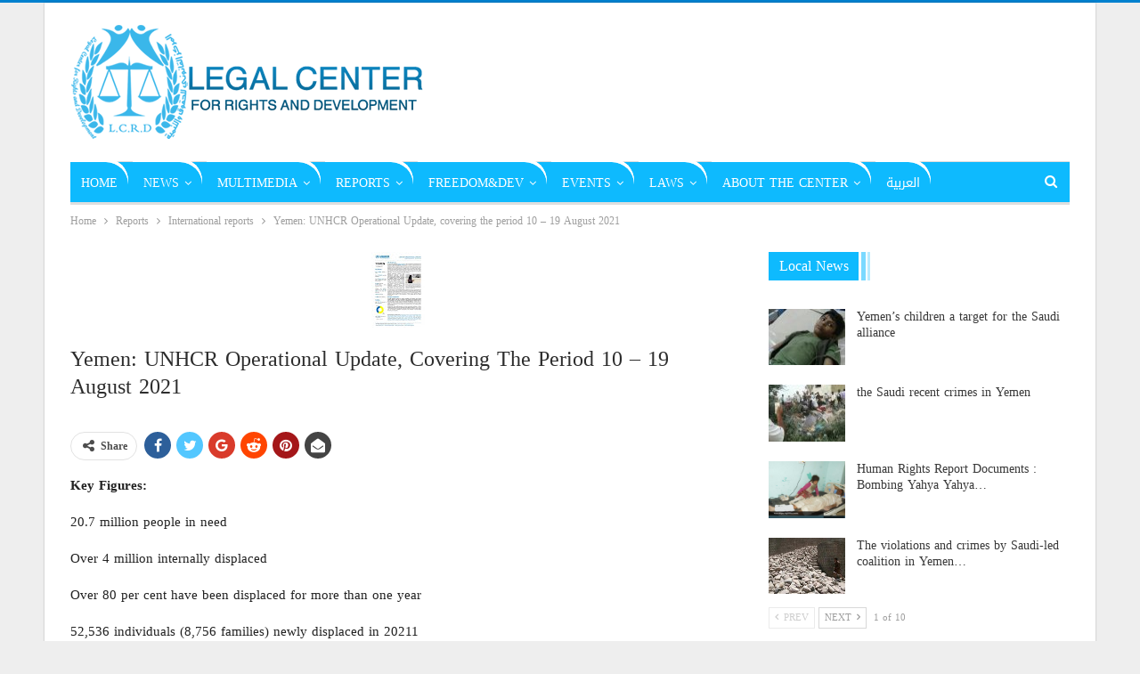

--- FILE ---
content_type: text/html; charset=UTF-8
request_url: https://www.lcrdye.org/en/26698/
body_size: 15615
content:
	<!DOCTYPE html>
		<!--[if IE 8]>
	<html class="ie ie8" dir="ltr" lang="en-AU" prefix="og: https://ogp.me/ns#"> <![endif]-->
	<!--[if IE 9]>
	<html class="ie ie9" dir="ltr" lang="en-AU" prefix="og: https://ogp.me/ns#"> <![endif]-->
	<!--[if gt IE 9]><!-->
<html dir="ltr" lang="en-AU" prefix="og: https://ogp.me/ns#"> <!--<![endif]-->
	<head>
				<meta charset="UTF-8">
		<meta http-equiv="X-UA-Compatible" content="IE=edge">
		<meta name="viewport" content="width=device-width, initial-scale=1.0">
		<link rel="pingback" href="https://www.lcrdye.org/xmlrpc.php"/>

		<title>Yemen: UNHCR Operational Update, covering the period 10 – 19 August 2021 - المركز القانوني للحقوق والتنمية</title>

		<!-- All in One SEO 4.9.1 - aioseo.com -->
	<meta name="description" content="Key Figures: 20.7 million people in need Over 4 million internally displaced Over 80 per cent have been displaced for more than one year 52,536 individuals (8,756 families) newly displaced in 20211 Children and women represent up to 79 per cent of the total IDP population 129,174 refugees 11,800 asylum-seekers Funding: USD 271 M required" />
	<meta name="robots" content="max-image-preview:large" />
	<meta name="author" content="سلمان حميد"/>
	<link rel="canonical" href="https://www.lcrdye.org/en/26698/" />
	<meta name="generator" content="All in One SEO (AIOSEO) 4.9.1" />
		<meta property="og:locale" content="en_US" />
		<meta property="og:site_name" content="المركز القانوني للحقوق والتنمية - LCRDYE" />
		<meta property="og:type" content="article" />
		<meta property="og:title" content="Yemen: UNHCR Operational Update, covering the period 10 – 19 August 2021 - المركز القانوني للحقوق والتنمية" />
		<meta property="og:description" content="Key Figures: 20.7 million people in need Over 4 million internally displaced Over 80 per cent have been displaced for more than one year 52,536 individuals (8,756 families) newly displaced in 20211 Children and women represent up to 79 per cent of the total IDP population 129,174 refugees 11,800 asylum-seekers Funding: USD 271 M required" />
		<meta property="og:url" content="https://www.lcrdye.org/en/26698/" />
		<meta property="article:published_time" content="2021-08-19T21:48:53+00:00" />
		<meta property="article:modified_time" content="2021-08-19T21:48:53+00:00" />
		<meta name="twitter:card" content="summary_large_image" />
		<meta name="twitter:title" content="Yemen: UNHCR Operational Update, covering the period 10 – 19 August 2021 - المركز القانوني للحقوق والتنمية" />
		<meta name="twitter:description" content="Key Figures: 20.7 million people in need Over 4 million internally displaced Over 80 per cent have been displaced for more than one year 52,536 individuals (8,756 families) newly displaced in 20211 Children and women represent up to 79 per cent of the total IDP population 129,174 refugees 11,800 asylum-seekers Funding: USD 271 M required" />
		<script type="application/ld+json" class="aioseo-schema">
			{"@context":"https:\/\/schema.org","@graph":[{"@type":"BlogPosting","@id":"https:\/\/www.lcrdye.org\/en\/26698\/#blogposting","name":"Yemen: UNHCR Operational Update, covering the period 10 \u2013 19 August 2021 - \u0627\u0644\u0645\u0631\u0643\u0632 \u0627\u0644\u0642\u0627\u0646\u0648\u0646\u064a \u0644\u0644\u062d\u0642\u0648\u0642 \u0648\u0627\u0644\u062a\u0646\u0645\u064a\u0629","headline":"Yemen: UNHCR Operational Update, covering the period 10 &#8211; 19 August 2021","author":{"@id":"https:\/\/www.lcrdye.org\/en\/author\/salmanye\/#author"},"publisher":{"@id":"https:\/\/www.lcrdye.org\/#organization"},"image":{"@type":"ImageObject","url":"https:\/\/www.lcrdye.org\/wp-content\/uploads\/2021\/08\/unnamed-4.jpg","width":60,"height":85},"datePublished":"2021-08-20T00:48:53+03:00","dateModified":"2021-08-20T00:48:53+03:00","inLanguage":"en-AU","mainEntityOfPage":{"@id":"https:\/\/www.lcrdye.org\/en\/26698\/#webpage"},"isPartOf":{"@id":"https:\/\/www.lcrdye.org\/en\/26698\/#webpage"},"articleSection":"International reports, covering the period 10 - 19 August 2021, Yemen UNHCR Operational Update, English"},{"@type":"BreadcrumbList","@id":"https:\/\/www.lcrdye.org\/en\/26698\/#breadcrumblist","itemListElement":[{"@type":"ListItem","@id":"https:\/\/www.lcrdye.org#listItem","position":1,"name":"Home","item":"https:\/\/www.lcrdye.org","nextItem":{"@type":"ListItem","@id":"https:\/\/www.lcrdye.org\/en\/category\/reports\/#listItem","name":"Reports"}},{"@type":"ListItem","@id":"https:\/\/www.lcrdye.org\/en\/category\/reports\/#listItem","position":2,"name":"Reports","item":"https:\/\/www.lcrdye.org\/en\/category\/reports\/","nextItem":{"@type":"ListItem","@id":"https:\/\/www.lcrdye.org\/en\/category\/reports\/international-reports\/#listItem","name":"International reports"},"previousItem":{"@type":"ListItem","@id":"https:\/\/www.lcrdye.org#listItem","name":"Home"}},{"@type":"ListItem","@id":"https:\/\/www.lcrdye.org\/en\/category\/reports\/international-reports\/#listItem","position":3,"name":"International reports","item":"https:\/\/www.lcrdye.org\/en\/category\/reports\/international-reports\/","nextItem":{"@type":"ListItem","@id":"https:\/\/www.lcrdye.org\/en\/26698\/#listItem","name":"Yemen: UNHCR Operational Update, covering the period 10 &#8211; 19 August 2021"},"previousItem":{"@type":"ListItem","@id":"https:\/\/www.lcrdye.org\/en\/category\/reports\/#listItem","name":"Reports"}},{"@type":"ListItem","@id":"https:\/\/www.lcrdye.org\/en\/26698\/#listItem","position":4,"name":"Yemen: UNHCR Operational Update, covering the period 10 &#8211; 19 August 2021","previousItem":{"@type":"ListItem","@id":"https:\/\/www.lcrdye.org\/en\/category\/reports\/international-reports\/#listItem","name":"International reports"}}]},{"@type":"Organization","@id":"https:\/\/www.lcrdye.org\/#organization","name":"\u0627\u0644\u0645\u0631\u0643\u0632 \u0627\u0644\u0642\u0627\u0646\u0648\u0646\u064a \u0644\u0644\u062d\u0642\u0648\u0642 \u0648\u0627\u0644\u062a\u0646\u0645\u064a\u0629","description":"LCRDYE","url":"https:\/\/www.lcrdye.org\/"},{"@type":"Person","@id":"https:\/\/www.lcrdye.org\/en\/author\/salmanye\/#author","url":"https:\/\/www.lcrdye.org\/en\/author\/salmanye\/","name":"\u0633\u0644\u0645\u0627\u0646 \u062d\u0645\u064a\u062f","image":{"@type":"ImageObject","@id":"https:\/\/www.lcrdye.org\/en\/26698\/#authorImage","url":"https:\/\/secure.gravatar.com\/avatar\/6d05251be032c4a8d5f6e0af11d695f8?s=96&d=mm&r=g","width":96,"height":96,"caption":"\u0633\u0644\u0645\u0627\u0646 \u062d\u0645\u064a\u062f"}},{"@type":"WebPage","@id":"https:\/\/www.lcrdye.org\/en\/26698\/#webpage","url":"https:\/\/www.lcrdye.org\/en\/26698\/","name":"Yemen: UNHCR Operational Update, covering the period 10 \u2013 19 August 2021 - \u0627\u0644\u0645\u0631\u0643\u0632 \u0627\u0644\u0642\u0627\u0646\u0648\u0646\u064a \u0644\u0644\u062d\u0642\u0648\u0642 \u0648\u0627\u0644\u062a\u0646\u0645\u064a\u0629","description":"Key Figures: 20.7 million people in need Over 4 million internally displaced Over 80 per cent have been displaced for more than one year 52,536 individuals (8,756 families) newly displaced in 20211 Children and women represent up to 79 per cent of the total IDP population 129,174 refugees 11,800 asylum-seekers Funding: USD 271 M required","inLanguage":"en-AU","isPartOf":{"@id":"https:\/\/www.lcrdye.org\/#website"},"breadcrumb":{"@id":"https:\/\/www.lcrdye.org\/en\/26698\/#breadcrumblist"},"author":{"@id":"https:\/\/www.lcrdye.org\/en\/author\/salmanye\/#author"},"creator":{"@id":"https:\/\/www.lcrdye.org\/en\/author\/salmanye\/#author"},"image":{"@type":"ImageObject","url":"https:\/\/www.lcrdye.org\/wp-content\/uploads\/2021\/08\/unnamed-4.jpg","@id":"https:\/\/www.lcrdye.org\/en\/26698\/#mainImage","width":60,"height":85},"primaryImageOfPage":{"@id":"https:\/\/www.lcrdye.org\/en\/26698\/#mainImage"},"datePublished":"2021-08-20T00:48:53+03:00","dateModified":"2021-08-20T00:48:53+03:00"},{"@type":"WebSite","@id":"https:\/\/www.lcrdye.org\/#website","url":"https:\/\/www.lcrdye.org\/","name":"\u0627\u0644\u0645\u0631\u0643\u0632 \u0627\u0644\u0642\u0627\u0646\u0648\u0646\u064a \u0644\u0644\u062d\u0642\u0648\u0642 \u0648\u0627\u0644\u062a\u0646\u0645\u064a\u0629","description":"LCRDYE","inLanguage":"en-AU","publisher":{"@id":"https:\/\/www.lcrdye.org\/#organization"}}]}
		</script>
		<!-- All in One SEO -->


<!-- Better Open Graph, Schema.org & Twitter Integration -->
<meta property="og:locale" content="en_au"/>
<meta property="og:site_name" content="المركز القانوني للحقوق والتنمية"/>
<meta property="og:url" content="https://www.lcrdye.org/en/26698/"/>
<meta property="og:title" content="Yemen: UNHCR Operational Update, covering the period 10 &#8211; 19 August 2021"/>
<meta property="og:image" content="https://www.lcrdye.org/wp-content/uploads/2021/08/unnamed-4.jpg"/>
<meta property="article:section" content="International reports"/>
<meta property="article:tag" content="Yemen UNHCR Operational Update"/>
<meta property="og:description" content="Key Figures:20.7 million people in needOver 4 million internally displacedOver 80 per cent have been displaced for more than one year52,536 individuals (8,756 families) newly displaced in 20211Children and women represent up to 79 per cent of the tot"/>
<meta property="og:type" content="article"/>
<meta name="twitter:card" content="summary"/>
<meta name="twitter:url" content="https://www.lcrdye.org/en/26698/"/>
<meta name="twitter:title" content="Yemen: UNHCR Operational Update, covering the period 10 &#8211; 19 August 2021"/>
<meta name="twitter:description" content="Key Figures:20.7 million people in needOver 4 million internally displacedOver 80 per cent have been displaced for more than one year52,536 individuals (8,756 families) newly displaced in 20211Children and women represent up to 79 per cent of the tot"/>
<meta name="twitter:image" content="https://www.lcrdye.org/wp-content/uploads/2021/08/unnamed-4.jpg"/>
<!-- / Better Open Graph, Schema.org & Twitter Integration. -->
<link rel='dns-prefetch' href='//fonts.googleapis.com' />
<link rel="alternate" type="application/rss+xml" title="المركز القانوني للحقوق والتنمية &raquo; Feed" href="https://www.lcrdye.org/en/feed/" />
<script type="text/javascript">
/* <![CDATA[ */
window._wpemojiSettings = {"baseUrl":"https:\/\/s.w.org\/images\/core\/emoji\/15.0.3\/72x72\/","ext":".png","svgUrl":"https:\/\/s.w.org\/images\/core\/emoji\/15.0.3\/svg\/","svgExt":".svg","source":{"concatemoji":"https:\/\/www.lcrdye.org\/wp-includes\/js\/wp-emoji-release.min.js?ver=6.5.7"}};
/*! This file is auto-generated */
!function(i,n){var o,s,e;function c(e){try{var t={supportTests:e,timestamp:(new Date).valueOf()};sessionStorage.setItem(o,JSON.stringify(t))}catch(e){}}function p(e,t,n){e.clearRect(0,0,e.canvas.width,e.canvas.height),e.fillText(t,0,0);var t=new Uint32Array(e.getImageData(0,0,e.canvas.width,e.canvas.height).data),r=(e.clearRect(0,0,e.canvas.width,e.canvas.height),e.fillText(n,0,0),new Uint32Array(e.getImageData(0,0,e.canvas.width,e.canvas.height).data));return t.every(function(e,t){return e===r[t]})}function u(e,t,n){switch(t){case"flag":return n(e,"\ud83c\udff3\ufe0f\u200d\u26a7\ufe0f","\ud83c\udff3\ufe0f\u200b\u26a7\ufe0f")?!1:!n(e,"\ud83c\uddfa\ud83c\uddf3","\ud83c\uddfa\u200b\ud83c\uddf3")&&!n(e,"\ud83c\udff4\udb40\udc67\udb40\udc62\udb40\udc65\udb40\udc6e\udb40\udc67\udb40\udc7f","\ud83c\udff4\u200b\udb40\udc67\u200b\udb40\udc62\u200b\udb40\udc65\u200b\udb40\udc6e\u200b\udb40\udc67\u200b\udb40\udc7f");case"emoji":return!n(e,"\ud83d\udc26\u200d\u2b1b","\ud83d\udc26\u200b\u2b1b")}return!1}function f(e,t,n){var r="undefined"!=typeof WorkerGlobalScope&&self instanceof WorkerGlobalScope?new OffscreenCanvas(300,150):i.createElement("canvas"),a=r.getContext("2d",{willReadFrequently:!0}),o=(a.textBaseline="top",a.font="600 32px Arial",{});return e.forEach(function(e){o[e]=t(a,e,n)}),o}function t(e){var t=i.createElement("script");t.src=e,t.defer=!0,i.head.appendChild(t)}"undefined"!=typeof Promise&&(o="wpEmojiSettingsSupports",s=["flag","emoji"],n.supports={everything:!0,everythingExceptFlag:!0},e=new Promise(function(e){i.addEventListener("DOMContentLoaded",e,{once:!0})}),new Promise(function(t){var n=function(){try{var e=JSON.parse(sessionStorage.getItem(o));if("object"==typeof e&&"number"==typeof e.timestamp&&(new Date).valueOf()<e.timestamp+604800&&"object"==typeof e.supportTests)return e.supportTests}catch(e){}return null}();if(!n){if("undefined"!=typeof Worker&&"undefined"!=typeof OffscreenCanvas&&"undefined"!=typeof URL&&URL.createObjectURL&&"undefined"!=typeof Blob)try{var e="postMessage("+f.toString()+"("+[JSON.stringify(s),u.toString(),p.toString()].join(",")+"));",r=new Blob([e],{type:"text/javascript"}),a=new Worker(URL.createObjectURL(r),{name:"wpTestEmojiSupports"});return void(a.onmessage=function(e){c(n=e.data),a.terminate(),t(n)})}catch(e){}c(n=f(s,u,p))}t(n)}).then(function(e){for(var t in e)n.supports[t]=e[t],n.supports.everything=n.supports.everything&&n.supports[t],"flag"!==t&&(n.supports.everythingExceptFlag=n.supports.everythingExceptFlag&&n.supports[t]);n.supports.everythingExceptFlag=n.supports.everythingExceptFlag&&!n.supports.flag,n.DOMReady=!1,n.readyCallback=function(){n.DOMReady=!0}}).then(function(){return e}).then(function(){var e;n.supports.everything||(n.readyCallback(),(e=n.source||{}).concatemoji?t(e.concatemoji):e.wpemoji&&e.twemoji&&(t(e.twemoji),t(e.wpemoji)))}))}((window,document),window._wpemojiSettings);
/* ]]> */
</script>
<style id='wp-emoji-styles-inline-css' type='text/css'>

	img.wp-smiley, img.emoji {
		display: inline !important;
		border: none !important;
		box-shadow: none !important;
		height: 1em !important;
		width: 1em !important;
		margin: 0 0.07em !important;
		vertical-align: -0.1em !important;
		background: none !important;
		padding: 0 !important;
	}
</style>
<link rel='stylesheet' id='wp-block-library-css' href='https://www.lcrdye.org/wp-includes/css/dist/block-library/style.min.css?ver=6.5.7' type='text/css' media='all' />
<link rel='stylesheet' id='aioseo/css/src/vue/standalone/blocks/table-of-contents/global.scss-css' href='https://www.lcrdye.org/wp-content/plugins/all-in-one-seo-pack/dist/Lite/assets/css/table-of-contents/global.e90f6d47.css?ver=4.9.1' type='text/css' media='all' />
<style id='classic-theme-styles-inline-css' type='text/css'>
/*! This file is auto-generated */
.wp-block-button__link{color:#fff;background-color:#32373c;border-radius:9999px;box-shadow:none;text-decoration:none;padding:calc(.667em + 2px) calc(1.333em + 2px);font-size:1.125em}.wp-block-file__button{background:#32373c;color:#fff;text-decoration:none}
</style>
<style id='global-styles-inline-css' type='text/css'>
body{--wp--preset--color--black: #000000;--wp--preset--color--cyan-bluish-gray: #abb8c3;--wp--preset--color--white: #ffffff;--wp--preset--color--pale-pink: #f78da7;--wp--preset--color--vivid-red: #cf2e2e;--wp--preset--color--luminous-vivid-orange: #ff6900;--wp--preset--color--luminous-vivid-amber: #fcb900;--wp--preset--color--light-green-cyan: #7bdcb5;--wp--preset--color--vivid-green-cyan: #00d084;--wp--preset--color--pale-cyan-blue: #8ed1fc;--wp--preset--color--vivid-cyan-blue: #0693e3;--wp--preset--color--vivid-purple: #9b51e0;--wp--preset--gradient--vivid-cyan-blue-to-vivid-purple: linear-gradient(135deg,rgba(6,147,227,1) 0%,rgb(155,81,224) 100%);--wp--preset--gradient--light-green-cyan-to-vivid-green-cyan: linear-gradient(135deg,rgb(122,220,180) 0%,rgb(0,208,130) 100%);--wp--preset--gradient--luminous-vivid-amber-to-luminous-vivid-orange: linear-gradient(135deg,rgba(252,185,0,1) 0%,rgba(255,105,0,1) 100%);--wp--preset--gradient--luminous-vivid-orange-to-vivid-red: linear-gradient(135deg,rgba(255,105,0,1) 0%,rgb(207,46,46) 100%);--wp--preset--gradient--very-light-gray-to-cyan-bluish-gray: linear-gradient(135deg,rgb(238,238,238) 0%,rgb(169,184,195) 100%);--wp--preset--gradient--cool-to-warm-spectrum: linear-gradient(135deg,rgb(74,234,220) 0%,rgb(151,120,209) 20%,rgb(207,42,186) 40%,rgb(238,44,130) 60%,rgb(251,105,98) 80%,rgb(254,248,76) 100%);--wp--preset--gradient--blush-light-purple: linear-gradient(135deg,rgb(255,206,236) 0%,rgb(152,150,240) 100%);--wp--preset--gradient--blush-bordeaux: linear-gradient(135deg,rgb(254,205,165) 0%,rgb(254,45,45) 50%,rgb(107,0,62) 100%);--wp--preset--gradient--luminous-dusk: linear-gradient(135deg,rgb(255,203,112) 0%,rgb(199,81,192) 50%,rgb(65,88,208) 100%);--wp--preset--gradient--pale-ocean: linear-gradient(135deg,rgb(255,245,203) 0%,rgb(182,227,212) 50%,rgb(51,167,181) 100%);--wp--preset--gradient--electric-grass: linear-gradient(135deg,rgb(202,248,128) 0%,rgb(113,206,126) 100%);--wp--preset--gradient--midnight: linear-gradient(135deg,rgb(2,3,129) 0%,rgb(40,116,252) 100%);--wp--preset--font-size--small: 13px;--wp--preset--font-size--medium: 20px;--wp--preset--font-size--large: 36px;--wp--preset--font-size--x-large: 42px;--wp--preset--spacing--20: 0.44rem;--wp--preset--spacing--30: 0.67rem;--wp--preset--spacing--40: 1rem;--wp--preset--spacing--50: 1.5rem;--wp--preset--spacing--60: 2.25rem;--wp--preset--spacing--70: 3.38rem;--wp--preset--spacing--80: 5.06rem;--wp--preset--shadow--natural: 6px 6px 9px rgba(0, 0, 0, 0.2);--wp--preset--shadow--deep: 12px 12px 50px rgba(0, 0, 0, 0.4);--wp--preset--shadow--sharp: 6px 6px 0px rgba(0, 0, 0, 0.2);--wp--preset--shadow--outlined: 6px 6px 0px -3px rgba(255, 255, 255, 1), 6px 6px rgba(0, 0, 0, 1);--wp--preset--shadow--crisp: 6px 6px 0px rgba(0, 0, 0, 1);}:where(.is-layout-flex){gap: 0.5em;}:where(.is-layout-grid){gap: 0.5em;}body .is-layout-flex{display: flex;}body .is-layout-flex{flex-wrap: wrap;align-items: center;}body .is-layout-flex > *{margin: 0;}body .is-layout-grid{display: grid;}body .is-layout-grid > *{margin: 0;}:where(.wp-block-columns.is-layout-flex){gap: 2em;}:where(.wp-block-columns.is-layout-grid){gap: 2em;}:where(.wp-block-post-template.is-layout-flex){gap: 1.25em;}:where(.wp-block-post-template.is-layout-grid){gap: 1.25em;}.has-black-color{color: var(--wp--preset--color--black) !important;}.has-cyan-bluish-gray-color{color: var(--wp--preset--color--cyan-bluish-gray) !important;}.has-white-color{color: var(--wp--preset--color--white) !important;}.has-pale-pink-color{color: var(--wp--preset--color--pale-pink) !important;}.has-vivid-red-color{color: var(--wp--preset--color--vivid-red) !important;}.has-luminous-vivid-orange-color{color: var(--wp--preset--color--luminous-vivid-orange) !important;}.has-luminous-vivid-amber-color{color: var(--wp--preset--color--luminous-vivid-amber) !important;}.has-light-green-cyan-color{color: var(--wp--preset--color--light-green-cyan) !important;}.has-vivid-green-cyan-color{color: var(--wp--preset--color--vivid-green-cyan) !important;}.has-pale-cyan-blue-color{color: var(--wp--preset--color--pale-cyan-blue) !important;}.has-vivid-cyan-blue-color{color: var(--wp--preset--color--vivid-cyan-blue) !important;}.has-vivid-purple-color{color: var(--wp--preset--color--vivid-purple) !important;}.has-black-background-color{background-color: var(--wp--preset--color--black) !important;}.has-cyan-bluish-gray-background-color{background-color: var(--wp--preset--color--cyan-bluish-gray) !important;}.has-white-background-color{background-color: var(--wp--preset--color--white) !important;}.has-pale-pink-background-color{background-color: var(--wp--preset--color--pale-pink) !important;}.has-vivid-red-background-color{background-color: var(--wp--preset--color--vivid-red) !important;}.has-luminous-vivid-orange-background-color{background-color: var(--wp--preset--color--luminous-vivid-orange) !important;}.has-luminous-vivid-amber-background-color{background-color: var(--wp--preset--color--luminous-vivid-amber) !important;}.has-light-green-cyan-background-color{background-color: var(--wp--preset--color--light-green-cyan) !important;}.has-vivid-green-cyan-background-color{background-color: var(--wp--preset--color--vivid-green-cyan) !important;}.has-pale-cyan-blue-background-color{background-color: var(--wp--preset--color--pale-cyan-blue) !important;}.has-vivid-cyan-blue-background-color{background-color: var(--wp--preset--color--vivid-cyan-blue) !important;}.has-vivid-purple-background-color{background-color: var(--wp--preset--color--vivid-purple) !important;}.has-black-border-color{border-color: var(--wp--preset--color--black) !important;}.has-cyan-bluish-gray-border-color{border-color: var(--wp--preset--color--cyan-bluish-gray) !important;}.has-white-border-color{border-color: var(--wp--preset--color--white) !important;}.has-pale-pink-border-color{border-color: var(--wp--preset--color--pale-pink) !important;}.has-vivid-red-border-color{border-color: var(--wp--preset--color--vivid-red) !important;}.has-luminous-vivid-orange-border-color{border-color: var(--wp--preset--color--luminous-vivid-orange) !important;}.has-luminous-vivid-amber-border-color{border-color: var(--wp--preset--color--luminous-vivid-amber) !important;}.has-light-green-cyan-border-color{border-color: var(--wp--preset--color--light-green-cyan) !important;}.has-vivid-green-cyan-border-color{border-color: var(--wp--preset--color--vivid-green-cyan) !important;}.has-pale-cyan-blue-border-color{border-color: var(--wp--preset--color--pale-cyan-blue) !important;}.has-vivid-cyan-blue-border-color{border-color: var(--wp--preset--color--vivid-cyan-blue) !important;}.has-vivid-purple-border-color{border-color: var(--wp--preset--color--vivid-purple) !important;}.has-vivid-cyan-blue-to-vivid-purple-gradient-background{background: var(--wp--preset--gradient--vivid-cyan-blue-to-vivid-purple) !important;}.has-light-green-cyan-to-vivid-green-cyan-gradient-background{background: var(--wp--preset--gradient--light-green-cyan-to-vivid-green-cyan) !important;}.has-luminous-vivid-amber-to-luminous-vivid-orange-gradient-background{background: var(--wp--preset--gradient--luminous-vivid-amber-to-luminous-vivid-orange) !important;}.has-luminous-vivid-orange-to-vivid-red-gradient-background{background: var(--wp--preset--gradient--luminous-vivid-orange-to-vivid-red) !important;}.has-very-light-gray-to-cyan-bluish-gray-gradient-background{background: var(--wp--preset--gradient--very-light-gray-to-cyan-bluish-gray) !important;}.has-cool-to-warm-spectrum-gradient-background{background: var(--wp--preset--gradient--cool-to-warm-spectrum) !important;}.has-blush-light-purple-gradient-background{background: var(--wp--preset--gradient--blush-light-purple) !important;}.has-blush-bordeaux-gradient-background{background: var(--wp--preset--gradient--blush-bordeaux) !important;}.has-luminous-dusk-gradient-background{background: var(--wp--preset--gradient--luminous-dusk) !important;}.has-pale-ocean-gradient-background{background: var(--wp--preset--gradient--pale-ocean) !important;}.has-electric-grass-gradient-background{background: var(--wp--preset--gradient--electric-grass) !important;}.has-midnight-gradient-background{background: var(--wp--preset--gradient--midnight) !important;}.has-small-font-size{font-size: var(--wp--preset--font-size--small) !important;}.has-medium-font-size{font-size: var(--wp--preset--font-size--medium) !important;}.has-large-font-size{font-size: var(--wp--preset--font-size--large) !important;}.has-x-large-font-size{font-size: var(--wp--preset--font-size--x-large) !important;}
.wp-block-navigation a:where(:not(.wp-element-button)){color: inherit;}
:where(.wp-block-post-template.is-layout-flex){gap: 1.25em;}:where(.wp-block-post-template.is-layout-grid){gap: 1.25em;}
:where(.wp-block-columns.is-layout-flex){gap: 2em;}:where(.wp-block-columns.is-layout-grid){gap: 2em;}
.wp-block-pullquote{font-size: 1.5em;line-height: 1.6;}
</style>
<link rel='stylesheet' id='searchandfilter-css' href='https://www.lcrdye.org/wp-content/plugins/search-filter/style.css?ver=1' type='text/css' media='all' />
<link rel='stylesheet' id='better-framework-main-fonts-css' href='https://fonts.googleapis.com/css?family=Lato:700,400%7CRoboto:400,500&#038;display=swap' type='text/css' media='all' />
<link rel='stylesheet' id='better-framework-font-1-css' href='//fonts.googleapis.com/earlyaccess/droidarabickufi.css' type='text/css' media='all' />
<script type="text/javascript" src="https://www.lcrdye.org/wp-includes/js/jquery/jquery.min.js?ver=3.7.1" id="jquery-core-js"></script>
<script type="text/javascript" src="https://www.lcrdye.org/wp-includes/js/jquery/jquery-migrate.min.js?ver=3.4.1" id="jquery-migrate-js"></script>
<!--[if lt IE 9]>
<script type="text/javascript" src="https://www.lcrdye.org/wp-content/themes/publisher/includes/libs/better-framework/assets/js/html5shiv.min.js?ver=3.15.0" id="bf-html5shiv-js"></script>
<![endif]-->
<!--[if lt IE 9]>
<script type="text/javascript" src="https://www.lcrdye.org/wp-content/themes/publisher/includes/libs/better-framework/assets/js/respond.min.js?ver=3.15.0" id="bf-respond-js"></script>
<![endif]-->
<link rel="https://api.w.org/" href="https://www.lcrdye.org/wp-json/" /><link rel="alternate" type="application/json" href="https://www.lcrdye.org/wp-json/wp/v2/posts/26698" /><link rel="EditURI" type="application/rsd+xml" title="RSD" href="https://www.lcrdye.org/xmlrpc.php?rsd" />
<meta name="generator" content="WordPress 6.5.7" />
<link rel='shortlink' href='https://www.lcrdye.org/?p=26698' />
<link rel="alternate" type="application/json+oembed" href="https://www.lcrdye.org/wp-json/oembed/1.0/embed?url=https%3A%2F%2Fwww.lcrdye.org%2Fen%2F26698%2F" />
<link rel="alternate" type="text/xml+oembed" href="https://www.lcrdye.org/wp-json/oembed/1.0/embed?url=https%3A%2F%2Fwww.lcrdye.org%2Fen%2F26698%2F&#038;format=xml" />
<meta name="generator" content="Powered by WPBakery Page Builder - drag and drop page builder for WordPress."/>
<script type="application/ld+json">{
    "@context": "http://schema.org/",
    "@type": "Organization",
    "@id": "#organization",
    "logo": {
        "@type": "ImageObject",
        "url": "http://www.lcrdye.org/wp-content/uploads/2019/02/LCRDYE.png"
    },
    "url": "https://www.lcrdye.org/en/",
    "name": "\u0627\u0644\u0645\u0631\u0643\u0632 \u0627\u0644\u0642\u0627\u0646\u0648\u0646\u064a \u0644\u0644\u062d\u0642\u0648\u0642 \u0648\u0627\u0644\u062a\u0646\u0645\u064a\u0629",
    "description": "LCRDYE"
}</script>
<script type="application/ld+json">{
    "@context": "http://schema.org/",
    "@type": "WebSite",
    "name": "\u0627\u0644\u0645\u0631\u0643\u0632 \u0627\u0644\u0642\u0627\u0646\u0648\u0646\u064a \u0644\u0644\u062d\u0642\u0648\u0642 \u0648\u0627\u0644\u062a\u0646\u0645\u064a\u0629",
    "alternateName": "LCRDYE",
    "url": "https://www.lcrdye.org/en/"
}</script>
<script type="application/ld+json">{
    "@context": "http://schema.org/",
    "@type": "BlogPosting",
    "headline": "Yemen: UNHCR Operational Update, covering the period 10 - 19 August 2021",
    "description": "Key Figures:20.7 million people in needOver 4 million internally displacedOver 80 per cent have been displaced for more than one year52,536 individuals (8,756 families) newly displaced in 20211Children and women represent up to 79 per cent of the tot",
    "datePublished": "2021-08-20",
    "dateModified": "2021-08-20",
    "author": {
        "@type": "Person",
        "@id": "#person-",
        "name": "\u0633\u0644\u0645\u0627\u0646 \u062d\u0645\u064a\u062f"
    },
    "image": "https://www.lcrdye.org/wp-content/uploads/2021/08/unnamed-4.jpg",
    "publisher": {
        "@id": "#organization"
    },
    "mainEntityOfPage": "https://www.lcrdye.org/en/26698/"
}</script>
<link rel='stylesheet' id='bf-minifed-css-1' href='https://www.lcrdye.org/wp-content/bs-booster-cache/3a3912dd3ec694c9582adc8f7850f429.css' type='text/css' media='all' />
<link rel='stylesheet' id='7.11.0-1768534079' href='https://www.lcrdye.org/wp-content/bs-booster-cache/fb7c2bfda8da8ca5085f26902ce24f0d.css' type='text/css' media='all' />

<!-- BetterFramework Head Inline CSS -->
<style>

.main-menu li > a, .main-menu li, .off-canvas-menu > ul > li > a {
    font-family: 'Droid Arabic Kufi';
    font-weight: 400;
    font-size: 14px;
    text-align: inherit;
    text-transform: uppercase;
    border-top-right-radius: 25px;
    box-shadow: 0px -4px #ffff;
}
.rsUni .rsGCaption {
    position: absolute;
    float: none;
    bottom: 20px;
    left: 0px;
    text-align: center;
    background: #2226;
    color: #FFF;
    padding: 10px;
    width: 100%;
    font-size: 25px;
    border-radius: 2px;
}
.wpsite_follow_us_div_link a.twitter {
    margin-right: -91px;
}
.wpsite_follow_us_div_link a.facebook {
margin-right: -91px;
}
.wpsite_follow_us_div_link a.youtube {
margin-right: -91px;
}

</style>
<!-- /BetterFramework Head Inline CSS-->
<noscript><style> .wpb_animate_when_almost_visible { opacity: 1; }</style></noscript>	</head>

<body class="post-template-default single single-post postid-26698 single-format-standard bs-theme bs-publisher bs-publisher-clean-magazine active-light-box active-top-line ltr close-rh page-layout-2-col page-layout-2-col-right boxed active-sticky-sidebar main-menu-sticky-smart main-menu-boxed active-ajax-search single-prim-cat-98 single-cat-98  wpb-js-composer js-comp-ver-6.7.0 vc_responsive bs-ll-a" dir="ltr">
		<div class="main-wrap content-main-wrap">
			<header id="header" class="site-header header-style-2 boxed" itemscope="itemscope" itemtype="https://schema.org/WPHeader">

				<div class="header-inner">
			<div class="content-wrap">
				<div class="container">
					<div class="row">
						<div class="row-height">
							<div class="logo-col col-xs-12">
								<div class="col-inside">
									<div id="site-branding" class="site-branding">
	<p  id="site-title" class="logo h1 img-logo">
	<a href="https://www.lcrdye.org/en/" itemprop="url" rel="home">
					<img id="site-logo" src="http://www.lcrdye.org/wp-content/uploads/2019/02/LCRDYE.png"
			     alt="Publisher"  />

			<span class="site-title">Publisher - LCRDYE</span>
				</a>
</p>
</div><!-- .site-branding -->
								</div>
							</div>
													</div>
					</div>
				</div>
			</div>
		</div>

		<div id="menu-main" class="menu main-menu-wrapper show-search-item menu-actions-btn-width-1" role="navigation" itemscope="itemscope" itemtype="https://schema.org/SiteNavigationElement">
	<div class="main-menu-inner">
		<div class="content-wrap">
			<div class="container">

				<nav class="main-menu-container">
					<ul id="main-navigation" class="main-menu menu bsm-pure clearfix">
						<li id="menu-item-3431" class="menu-item menu-item-type-post_type menu-item-object-page menu-item-home better-anim-fade menu-item-3431"><a href="https://www.lcrdye.org/en/">Home</a></li>
<li id="menu-item-433" class="menu-item menu-item-type-taxonomy menu-item-object-category menu-item-has-children menu-term-78 better-anim-fade menu-item-433"><a href="https://www.lcrdye.org/en/category/news/">news</a>
<ul class="sub-menu">
	<li id="menu-item-435" class="menu-item menu-item-type-taxonomy menu-item-object-category menu-term-80 better-anim-fade menu-item-435"><a href="https://www.lcrdye.org/en/category/news/local-news/">local news</a></li>
	<li id="menu-item-434" class="menu-item menu-item-type-taxonomy menu-item-object-category menu-term-82 better-anim-fade menu-item-434"><a href="https://www.lcrdye.org/en/category/news/international-news/">international news</a></li>
</ul>
</li>
<li id="menu-item-431" class="menu-item menu-item-type-taxonomy menu-item-object-category menu-item-has-children menu-term-86 better-anim-fade menu-item-431"><a href="https://www.lcrdye.org/en/category/multimedia/">Multimedia</a>
<ul class="sub-menu">
	<li id="menu-item-432" class="menu-item menu-item-type-taxonomy menu-item-object-category menu-term-90 better-anim-fade menu-item-432"><a href="https://www.lcrdye.org/en/category/multimedia/photos/">Photos</a></li>
	<li id="menu-item-470" class="menu-item menu-item-type-taxonomy menu-item-object-category menu-term-88 better-anim-fade menu-item-470"><a href="https://www.lcrdye.org/en/category/multimedia/videos/">Videos</a></li>
</ul>
</li>
<li id="menu-item-454" class="menu-item menu-item-type-taxonomy menu-item-object-category current-post-ancestor menu-item-has-children menu-term-92 better-anim-fade menu-item-454"><a href="https://www.lcrdye.org/en/category/reports/">Reports</a>
<ul class="sub-menu">
	<li id="menu-item-453" class="menu-item menu-item-type-taxonomy menu-item-object-category menu-item-has-children menu-term-94 better-anim-fade menu-item-453"><a href="https://www.lcrdye.org/en/category/reports/our-center-reports/">Our center reports</a>
	<ul class="sub-menu">
		<li id="menu-item-447" class="menu-item menu-item-type-taxonomy menu-item-object-category menu-term-100 better-anim-fade menu-item-447"><a href="https://www.lcrdye.org/en/category/reports/our-center-reports/daily-violation-observation-reports/">Daily violation observation reports</a></li>
		<li id="menu-item-3569" class="menu-item menu-item-type-taxonomy menu-item-object-category menu-term-406 better-anim-fade menu-item-3569"><a href="https://www.lcrdye.org/en/category/reports/our-center-reports/violation-documentation-reports/">Violation documentation reports</a></li>
		<li id="menu-item-448" class="menu-item menu-item-type-taxonomy menu-item-object-category menu-term-104 better-anim-fade menu-item-448"><a href="https://www.lcrdye.org/en/category/reports/our-center-reports/governorates-reports/">Governorates reports</a></li>
		<li id="menu-item-461" class="menu-item menu-item-type-taxonomy menu-item-object-category menu-term-108 better-anim-fade menu-item-461"><a href="https://www.lcrdye.org/en/category/reports/our-center-reports/quality-reports-en/">Quality reports</a></li>
		<li id="menu-item-450" class="menu-item menu-item-type-taxonomy menu-item-object-category menu-term-110 better-anim-fade menu-item-450"><a href="https://www.lcrdye.org/en/category/reports/our-center-reports/periodic-reports/">Periodic reports</a></li>
		<li id="menu-item-449" class="menu-item menu-item-type-taxonomy menu-item-object-category menu-term-102 better-anim-fade menu-item-449"><a href="https://www.lcrdye.org/en/category/reports/our-center-reports/human-rights-reports/">Human rights reports</a></li>
		<li id="menu-item-462" class="menu-item menu-item-type-taxonomy menu-item-object-category menu-item-has-children menu-term-112 better-anim-fade menu-item-462"><a href="https://www.lcrdye.org/en/category/reports/our-center-reports/statistical-reports/">Statistical reports</a>
		<ul class="sub-menu">
			<li id="menu-item-3602" class="menu-item menu-item-type-taxonomy menu-item-object-category menu-item-has-children menu-term-424 better-anim-fade menu-item-3602"><a href="https://www.lcrdye.org/en/category/reports/our-center-reports/statistical-reports/civiliam-victim-statics/">civiliam victim statics</a>
			<ul class="sub-menu">
				<li id="menu-item-3600" class="menu-item menu-item-type-taxonomy menu-item-object-category menu-term-426 better-anim-fade menu-item-3600"><a href="https://www.lcrdye.org/en/category/reports/our-center-reports/statistical-reports/civiliam-victim-statics/children/">children</a></li>
				<li id="menu-item-3604" class="menu-item menu-item-type-taxonomy menu-item-object-category menu-term-428 better-anim-fade menu-item-3604"><a href="https://www.lcrdye.org/en/category/reports/our-center-reports/statistical-reports/civiliam-victim-statics/women/">women</a></li>
				<li id="menu-item-3601" class="menu-item menu-item-type-taxonomy menu-item-object-category menu-term-430 better-anim-fade menu-item-3601"><a href="https://www.lcrdye.org/en/category/reports/our-center-reports/statistical-reports/civiliam-victim-statics/men/">men</a></li>
			</ul>
</li>
			<li id="menu-item-3603" class="menu-item menu-item-type-taxonomy menu-item-object-category menu-item-has-children menu-term-432 better-anim-fade menu-item-3603"><a href="https://www.lcrdye.org/en/category/reports/our-center-reports/statistical-reports/civilian-construction/">civilian construction</a>
			<ul class="sub-menu">
				<li id="menu-item-3597" class="menu-item menu-item-type-taxonomy menu-item-object-category menu-term-434 better-anim-fade menu-item-3597"><a href="https://www.lcrdye.org/en/category/reports/our-center-reports/statistical-reports/civilian-construction/according-to-governorate/">according to governorate</a></li>
				<li id="menu-item-3598" class="menu-item menu-item-type-taxonomy menu-item-object-category menu-term-436 better-anim-fade menu-item-3598"><a href="https://www.lcrdye.org/en/category/reports/our-center-reports/statistical-reports/civilian-construction/according-to-section/">according to section</a></li>
				<li id="menu-item-3599" class="menu-item menu-item-type-taxonomy menu-item-object-category menu-term-438 better-anim-fade menu-item-3599"><a href="https://www.lcrdye.org/en/category/reports/our-center-reports/statistical-reports/civilian-construction/general-statistics/">General statistics</a></li>
			</ul>
</li>
		</ul>
</li>
		<li id="menu-item-3571" class="menu-item menu-item-type-taxonomy menu-item-object-category menu-term-408 better-anim-fade menu-item-3571"><a href="https://www.lcrdye.org/en/category/reports/our-center-reports/infographic/">Infographic</a></li>
		<li id="menu-item-3451" class="menu-item menu-item-type-taxonomy menu-item-object-category menu-term-366 better-anim-fade menu-item-3451"><a href="https://www.lcrdye.org/en/category/reports/our-center-reports/slyder/">slider</a></li>
	</ul>
</li>
	<li id="menu-item-452" class="menu-item menu-item-type-taxonomy menu-item-object-category menu-term-96 better-anim-fade menu-item-452"><a href="https://www.lcrdye.org/en/category/reports/localreports/">Localreports</a></li>
	<li id="menu-item-451" class="menu-item menu-item-type-taxonomy menu-item-object-category current-post-ancestor current-menu-parent current-post-parent menu-term-98 better-anim-fade menu-item-451"><a href="https://www.lcrdye.org/en/category/reports/international-reports/">International reports</a></li>
</ul>
</li>
<li id="menu-item-413" class="menu-item menu-item-type-taxonomy menu-item-object-category menu-item-has-children menu-term-114 better-anim-fade menu-item-413"><a href="https://www.lcrdye.org/en/category/freedomdev/">Freedom&#038;dev</a>
<ul class="sub-menu">
	<li id="menu-item-464" class="menu-item menu-item-type-taxonomy menu-item-object-category menu-item-has-children menu-term-118 better-anim-fade menu-item-464"><a href="https://www.lcrdye.org/en/category/freedomdev/rights-and-freedom/">Rights and freedom</a>
	<ul class="sub-menu">
		<li id="menu-item-467" class="menu-item menu-item-type-taxonomy menu-item-object-category menu-term-134 better-anim-fade menu-item-467"><a href="https://www.lcrdye.org/en/category/freedomdev/rights-and-freedom/womensrights/">WomensRights</a></li>
		<li id="menu-item-443" class="menu-item menu-item-type-taxonomy menu-item-object-category menu-term-140 better-anim-fade menu-item-443"><a href="https://www.lcrdye.org/en/category/freedomdev/rights-and-freedom/detenetion/">Detenetion</a></li>
		<li id="menu-item-414" class="menu-item menu-item-type-taxonomy menu-item-object-category menu-term-124 better-anim-fade menu-item-414"><a href="https://www.lcrdye.org/en/category/freedomdev/cilvil-rights/">Cilvil Rights</a></li>
		<li id="menu-item-442" class="menu-item menu-item-type-taxonomy menu-item-object-category menu-term-132 better-anim-fade menu-item-442"><a href="https://www.lcrdye.org/en/category/freedomdev/rights-and-freedom/cultural-rights/">Cultural Rights</a></li>
		<li id="menu-item-445" class="menu-item menu-item-type-taxonomy menu-item-object-category menu-term-142 better-anim-fade menu-item-445"><a href="https://www.lcrdye.org/en/category/freedomdev/rights-and-freedom/enforced-disappearances/">Enforced Disappearances</a></li>
		<li id="menu-item-444" class="menu-item menu-item-type-taxonomy menu-item-object-category menu-term-130 better-anim-fade menu-item-444"><a href="https://www.lcrdye.org/en/category/freedomdev/rights-and-freedom/economic-rights/">Economic Rights</a></li>
		<li id="menu-item-466" class="menu-item menu-item-type-taxonomy menu-item-object-category menu-term-128 better-anim-fade menu-item-466"><a href="https://www.lcrdye.org/en/category/freedomdev/rights-and-freedom/social-rights/">Social Rights</a></li>
		<li id="menu-item-446" class="menu-item menu-item-type-taxonomy menu-item-object-category menu-term-126 better-anim-fade menu-item-446"><a href="https://www.lcrdye.org/en/category/freedomdev/rights-and-freedom/political-rights/">Political Rights</a></li>
		<li id="menu-item-441" class="menu-item menu-item-type-taxonomy menu-item-object-category menu-term-136 better-anim-fade menu-item-441"><a href="https://www.lcrdye.org/en/category/freedomdev/rights-and-freedom/childe-rights/">Childe Rights</a></li>
	</ul>
</li>
	<li id="menu-item-415" class="menu-item menu-item-type-taxonomy menu-item-object-category menu-item-has-children menu-term-122 better-anim-fade menu-item-415"><a href="https://www.lcrdye.org/en/category/freedomdev/devlopment-areas/">Devlopment Areas</a>
	<ul class="sub-menu">
		<li id="menu-item-468" class="menu-item menu-item-type-taxonomy menu-item-object-category menu-term-144 better-anim-fade menu-item-468"><a href="https://www.lcrdye.org/en/category/freedomdev/devlopment-areas/sustinable-devlopment/">Sustinable Devlopment</a></li>
		<li id="menu-item-469" class="menu-item menu-item-type-taxonomy menu-item-object-category menu-term-146 better-anim-fade menu-item-469"><a href="https://www.lcrdye.org/en/category/freedomdev/devlopment-areas/womens-devlopment/">Womens Devlopment</a></li>
		<li id="menu-item-418" class="menu-item menu-item-type-taxonomy menu-item-object-category menu-term-150 better-anim-fade menu-item-418"><a href="https://www.lcrdye.org/en/category/freedomdev/devlopment-areas/child-devlopment-en/">Child Devlopment</a></li>
		<li id="menu-item-422" class="menu-item menu-item-type-taxonomy menu-item-object-category menu-term-152 better-anim-fade menu-item-422"><a href="https://www.lcrdye.org/en/category/freedomdev/devlopment-areas/family-devlopment/">Family Devlopment</a></li>
		<li id="menu-item-423" class="menu-item menu-item-type-taxonomy menu-item-object-category menu-term-154 better-anim-fade menu-item-423"><a href="https://www.lcrdye.org/en/category/freedomdev/devlopment-areas/human-resource-devl/">Human Resource Devl</a></li>
		<li id="menu-item-419" class="menu-item menu-item-type-taxonomy menu-item-object-category menu-term-156 better-anim-fade menu-item-419"><a href="https://www.lcrdye.org/en/category/freedomdev/devlopment-areas/civilsocial-devlopment/">Civil&#038;social devlopment</a></li>
		<li id="menu-item-420" class="menu-item menu-item-type-taxonomy menu-item-object-category menu-term-158 better-anim-fade menu-item-420"><a href="https://www.lcrdye.org/en/category/freedomdev/devlopment-areas/cultural-devlopment/">Cultural devlopment</a></li>
		<li id="menu-item-425" class="menu-item menu-item-type-taxonomy menu-item-object-category menu-term-160 better-anim-fade menu-item-425"><a href="https://www.lcrdye.org/en/category/freedomdev/devlopment-areas/political-devlopment/">Political devlopment</a></li>
		<li id="menu-item-421" class="menu-item menu-item-type-taxonomy menu-item-object-category menu-term-166 better-anim-fade menu-item-421"><a href="https://www.lcrdye.org/en/category/freedomdev/devlopment-areas/endostrial-and-economic-devlopment/">Endostrial and economic devlopment</a></li>
		<li id="menu-item-416" class="menu-item menu-item-type-taxonomy menu-item-object-category menu-term-164 better-anim-fade menu-item-416"><a href="https://www.lcrdye.org/en/category/freedomdev/devlopment-areas/agricultultural-devlopment/">Agricultultural devlopment</a></li>
		<li id="menu-item-424" class="menu-item menu-item-type-taxonomy menu-item-object-category menu-term-168 better-anim-fade menu-item-424"><a href="https://www.lcrdye.org/en/category/freedomdev/devlopment-areas/management-devlopment/">Management devlopment</a></li>
	</ul>
</li>
</ul>
</li>
<li id="menu-item-407" class="menu-item menu-item-type-taxonomy menu-item-object-category menu-item-has-children menu-term-170 better-anim-fade menu-item-407"><a href="https://www.lcrdye.org/en/category/events/">Events</a>
<ul class="sub-menu">
	<li id="menu-item-3607" class="menu-item menu-item-type-taxonomy menu-item-object-category menu-term-441 better-anim-fade menu-item-3607"><a href="https://www.lcrdye.org/en/category/events/dateiset/">Dateiset</a></li>
	<li id="menu-item-465" class="menu-item menu-item-type-taxonomy menu-item-object-category menu-term-174 better-anim-fade menu-item-465"><a href="https://www.lcrdye.org/en/category/events/seminars/">Seminars</a></li>
	<li id="menu-item-409" class="menu-item menu-item-type-taxonomy menu-item-object-category menu-term-176 better-anim-fade menu-item-409"><a href="https://www.lcrdye.org/en/category/events/campaigns/">Campaigns</a></li>
	<li id="menu-item-3608" class="menu-item menu-item-type-taxonomy menu-item-object-category menu-term-443 better-anim-fade menu-item-3608"><a href="https://www.lcrdye.org/en/category/events/legality-helps/">legality helps</a></li>
	<li id="menu-item-3609" class="menu-item menu-item-type-taxonomy menu-item-object-category menu-term-445 better-anim-fade menu-item-3609"><a href="https://www.lcrdye.org/en/category/events/training-courses/">training courses</a></li>
	<li id="menu-item-3610" class="menu-item menu-item-type-taxonomy menu-item-object-category menu-term-447 better-anim-fade menu-item-3610"><a href="https://www.lcrdye.org/en/category/events/programs-and-project/">Programs and project</a></li>
	<li id="menu-item-408" class="menu-item menu-item-type-taxonomy menu-item-object-category menu-term-172 better-anim-fade menu-item-408"><a href="https://www.lcrdye.org/en/category/activites/">Activites</a></li>
</ul>
</li>
<li id="menu-item-427" class="menu-item menu-item-type-taxonomy menu-item-object-category menu-item-has-children menu-term-198 better-anim-fade menu-item-427"><a href="https://www.lcrdye.org/en/category/laws/">Laws</a>
<ul class="sub-menu">
	<li id="menu-item-430" class="menu-item menu-item-type-taxonomy menu-item-object-category menu-term-200 better-anim-fade menu-item-430"><a href="https://www.lcrdye.org/en/category/laws/local/">Local</a></li>
	<li id="menu-item-428" class="menu-item menu-item-type-taxonomy menu-item-object-category menu-term-204 better-anim-fade menu-item-428"><a href="https://www.lcrdye.org/en/category/laws/arabic/">Arabic</a></li>
	<li id="menu-item-429" class="menu-item menu-item-type-taxonomy menu-item-object-category menu-term-202 better-anim-fade menu-item-429"><a href="https://www.lcrdye.org/en/category/laws/international/">International</a></li>
</ul>
</li>
<li id="menu-item-3592" class="menu-item menu-item-type-taxonomy menu-item-object-category menu-item-has-children menu-term-412 better-anim-fade menu-item-3592"><a href="https://www.lcrdye.org/en/category/about-the-center/">About the Center</a>
<ul class="sub-menu">
	<li id="menu-item-3449" class="menu-item menu-item-type-post_type menu-item-object-page better-anim-fade menu-item-3449"><a href="https://www.lcrdye.org/en/about-us/">About Us</a></li>
	<li id="menu-item-3448" class="menu-item menu-item-type-post_type menu-item-object-page better-anim-fade menu-item-3448"><a href="https://www.lcrdye.org/en/centers-message/">Center&#8217;s Message</a></li>
	<li id="menu-item-3593" class="menu-item menu-item-type-taxonomy menu-item-object-category menu-term-414 better-anim-fade menu-item-3593"><a href="https://www.lcrdye.org/en/category/about-the-center/our-goals/">Our goals</a></li>
	<li id="menu-item-3594" class="menu-item menu-item-type-taxonomy menu-item-object-category menu-term-418 better-anim-fade menu-item-3594"><a href="https://www.lcrdye.org/en/category/about-the-center/our-mission/">Our Mission</a></li>
	<li id="menu-item-3595" class="menu-item menu-item-type-taxonomy menu-item-object-category menu-term-420 better-anim-fade menu-item-3595"><a href="https://www.lcrdye.org/en/category/about-the-center/our-partners-en-about-the-center/">Our partners</a></li>
	<li id="menu-item-3596" class="menu-item menu-item-type-taxonomy menu-item-object-category menu-term-416 better-anim-fade menu-item-3596"><a href="https://www.lcrdye.org/en/category/about-the-center/our-vision/">Our vision</a></li>
	<li id="menu-item-3606" class="menu-item menu-item-type-post_type menu-item-object-page better-anim-fade menu-item-3606"><a href="https://www.lcrdye.org/en/contact-information/">contact information</a></li>
	<li id="menu-item-3984" class="menu-item menu-item-type-post_type menu-item-object-page better-anim-fade menu-item-3984"><a href="https://www.lcrdye.org/en/form-notice/">Form notice</a></li>
</ul>
</li>
<li id="menu-item-18636" class="menu-item menu-item-type-custom menu-item-object-custom better-anim-fade menu-item-18636"><a href="http://www.lcrdye.org/">العربية</a></li>
					</ul><!-- #main-navigation -->
											<div class="menu-action-buttons width-1">
															<div class="search-container close">
									<span class="search-handler"><i class="fa fa-search"></i></span>

									<div class="search-box clearfix">
										<form role="search" method="get" class="search-form clearfix" action="https://www.lcrdye.org">
	<input type="search" class="search-field"
	       placeholder="Search..."
	       value="" name="s"
	       title="Search for:"
	       autocomplete="off">
	<input type="submit" class="search-submit" value="Search">
</form><!-- .search-form -->
									</div>
								</div>
														</div>
										</nav><!-- .main-menu-container -->

			</div>
		</div>
	</div>
</div><!-- .menu -->
	</header><!-- .header -->
	<div class="rh-header clearfix dark deferred-block-exclude">
		<div class="rh-container clearfix">

			<div class="menu-container close">
				<span class="menu-handler"><span class="lines"></span></span>
			</div><!-- .menu-container -->

			<div class="logo-container rh-img-logo">
				<a href="https://www.lcrdye.org/en/" itemprop="url" rel="home">
											<img src="http://www.lcrdye.org/wp-content/uploads/2019/02/LCRDYE.png"
						     alt="المركز القانوني للحقوق والتنمية"  />				</a>
			</div><!-- .logo-container -->
		</div><!-- .rh-container -->
	</div><!-- .rh-header -->
<nav role="navigation" aria-label="Breadcrumbs" class="bf-breadcrumb clearfix bc-top-style"><div class="container bf-breadcrumb-container"><ul class="bf-breadcrumb-items" itemscope itemtype="http://schema.org/BreadcrumbList"><meta name="numberOfItems" content="4" /><meta name="itemListOrder" content="Ascending" /><li itemprop="itemListElement" itemscope itemtype="http://schema.org/ListItem" class="bf-breadcrumb-item bf-breadcrumb-begin"><a itemprop="item" href="https://www.lcrdye.org/en" rel="home"><span itemprop="name">Home</span></a><meta itemprop="position" content="1" /></li><li itemprop="itemListElement" itemscope itemtype="http://schema.org/ListItem" class="bf-breadcrumb-item"><a itemprop="item" href="https://www.lcrdye.org/en/category/reports/" ><span itemprop="name">Reports</span></a><meta itemprop="position" content="2" /></li><li itemprop="itemListElement" itemscope itemtype="http://schema.org/ListItem" class="bf-breadcrumb-item"><a itemprop="item" href="https://www.lcrdye.org/en/category/reports/international-reports/" ><span itemprop="name">International reports</span></a><meta itemprop="position" content="3" /></li><li itemprop="itemListElement" itemscope itemtype="http://schema.org/ListItem" class="bf-breadcrumb-item bf-breadcrumb-end"><span itemprop="name">Yemen: UNHCR Operational Update, covering the period 10 &#8211; 19 August 2021</span><meta itemprop="item" content="https://www.lcrdye.org/en/26698/"/><meta itemprop="position" content="4" /></li></ul></div></nav><div class="content-wrap">
		<main id="content" class="content-container">

		<div class="container layout-2-col layout-2-col-1 layout-right-sidebar layout-bc-before post-template-10">

			<div class="row main-section">
										<div class="col-sm-8 content-column">
							<div class="single-container">
																<article id="post-26698" class="post-26698 post type-post status-publish format-standard has-post-thumbnail  category-international-reports tag-covering-the-period-10-19-august-2021 tag-yemen-unhcr-operational-update single-post-content">
									<div class="single-featured"><a class="post-thumbnail open-lightbox" href="https://www.lcrdye.org/wp-content/uploads/2021/08/unnamed-4.jpg"><img  width="60" height="85" alt="" data-src="https://www.lcrdye.org/wp-content/uploads/2021/08/unnamed-4.jpg">											</a>
											</div>
																		<div class="post-header-inner">
										<div class="post-header-title">
																						<h1 class="single-post-title">
												<span class="post-title" itemprop="headline">Yemen: UNHCR Operational Update, covering the period 10 &#8211; 19 August 2021</span>
											</h1>
											<div class="post-meta single-post-meta">
	</div>
										</div>
									</div>
											<div class="post-share single-post-share top-share clearfix style-1">
			<div class="post-share-btn-group">
							</div>
						<div class="share-handler-wrap ">
				<span class="share-handler post-share-btn rank-default">
					<i class="bf-icon  fa fa-share-alt"></i>						<b class="text">Share</b>
										</span>
				<span class="social-item facebook"><a href="https://www.facebook.com/sharer.php?u=https%3A%2F%2Fwww.lcrdye.org%2Fen%2F26698%2F" target="_blank" rel="nofollow noreferrer" class="bs-button-el" onclick="window.open(this.href, 'share-facebook','left=50,top=50,width=600,height=320,toolbar=0'); return false;"><span class="icon"><i class="bf-icon fa fa-facebook"></i></span></a></span><span class="social-item twitter"><a href="https://twitter.com/share?text=Yemen: UNHCR Operational Update, covering the period 10 &#8211; 19 August 2021&url=https%3A%2F%2Fwww.lcrdye.org%2Fen%2F26698%2F" target="_blank" rel="nofollow noreferrer" class="bs-button-el" onclick="window.open(this.href, 'share-twitter','left=50,top=50,width=600,height=320,toolbar=0'); return false;"><span class="icon"><i class="bf-icon fa fa-twitter"></i></span></a></span><span class="social-item google_plus"><a href="https://plus.google.com/share?url=https%3A%2F%2Fwww.lcrdye.org%2Fen%2F26698%2F" target="_blank" rel="nofollow noreferrer" class="bs-button-el" onclick="window.open(this.href, 'share-google_plus','left=50,top=50,width=600,height=320,toolbar=0'); return false;"><span class="icon"><i class="bf-icon fa fa-google"></i></span></a></span><span class="social-item reddit"><a href="https://reddit.com/submit?url=https%3A%2F%2Fwww.lcrdye.org%2Fen%2F26698%2F&title=Yemen: UNHCR Operational Update, covering the period 10 &#8211; 19 August 2021" target="_blank" rel="nofollow noreferrer" class="bs-button-el" onclick="window.open(this.href, 'share-reddit','left=50,top=50,width=600,height=320,toolbar=0'); return false;"><span class="icon"><i class="bf-icon fa fa-reddit-alien"></i></span></a></span><span class="social-item whatsapp"><a href="whatsapp://send?text=Yemen: UNHCR Operational Update, covering the period 10 &#8211; 19 August 2021 %0A%0A https%3A%2F%2Fwww.lcrdye.org%2Fen%2F26698%2F" target="_blank" rel="nofollow noreferrer" class="bs-button-el" onclick="window.open(this.href, 'share-whatsapp','left=50,top=50,width=600,height=320,toolbar=0'); return false;"><span class="icon"><i class="bf-icon fa fa-whatsapp"></i></span></a></span><span class="social-item pinterest"><a href="https://pinterest.com/pin/create/button/?url=https%3A%2F%2Fwww.lcrdye.org%2Fen%2F26698%2F&media=https://www.lcrdye.org/wp-content/uploads/2021/08/unnamed-4.jpg&description=Yemen: UNHCR Operational Update, covering the period 10 &#8211; 19 August 2021" target="_blank" rel="nofollow noreferrer" class="bs-button-el" onclick="window.open(this.href, 'share-pinterest','left=50,top=50,width=600,height=320,toolbar=0'); return false;"><span class="icon"><i class="bf-icon fa fa-pinterest"></i></span></a></span><span class="social-item email"><a href="mailto:?subject=Yemen: UNHCR Operational Update, covering the period 10 &#8211; 19 August 2021&body=https%3A%2F%2Fwww.lcrdye.org%2Fen%2F26698%2F" target="_blank" rel="nofollow noreferrer" class="bs-button-el" onclick="window.open(this.href, 'share-email','left=50,top=50,width=600,height=320,toolbar=0'); return false;"><span class="icon"><i class="bf-icon fa fa-envelope-open"></i></span></a></span></div>		</div>
											<div class="entry-content clearfix single-post-content">
										<p><strong>Key Figures:</strong></p>
<p>20.7 million people in need</p>
<p>Over 4 million internally displaced</p>
<p>Over 80 per cent have been displaced for more than one year</p>
<p>52,536 individuals (8,756 families) newly displaced in 20211</p>
<p>Children and women represent up to 79 per cent of the total IDP population</p>
<p>129,174 refugees</p>
<p>11,800 asylum-seekers</p>
<p><strong>Funding:</strong></p>
<p>USD 271 M required for 2021 operations</p>
<p><strong>IDP Response</strong></p>
<p>On 16 August, UNHCR <a href="https://reliefweb.int/report/yemen/humanitarian-and-displacement-situation-marib-governorate-yemen-16-august-2021">issued an update</a> on the humanitarian and displacement situation in Marib governorate. The escalation in violence in Marib continues to displace hundreds of families, making the already dire humanitarian situation more precarious. Since the beginning of the year, more than 3,078 households have been displaced due to intense fighting on multiple fronts and sporadic tribal clashes, primarily in the western district of Sirwah and the southern district of Al-Jubah in Marib city. Airstrikes and artillery shelling continues to take a heavy toll on the civilian population, with some 154 injuries and deaths reported during the first six months of 2021 alone – more than both 2019 and 2020 combined.</p>
<p>UNHCR protection partners have highlighted growing protection concerns in Marib, namely the lack of birth certificates for children, resulting in limiting access to healthcare, education and other essential services.<br />
During the reporting period, Lawyers working with UNHCR’s protection partner in Marib, Human Access, filed applications and followed up with the Internationally Recognized Government’s Civil Registration Authority to provide birth certificates for 300 IDPs in Marib; a total of 994 children have been issued birth certificates so far, out of the planned 1,500.</p>
<p>As of 15 August, a total of USD 52 M was distributed across various IDP cash assistance programmes, benefitting 149,107 households (923,492 individuals).<br />
Additionally, some USD 933,417 was distributed to 2,933 refugee families (7,678 individuals since the beginning of the year. Overall in 2021, UNHCR plans to distribute USD 69 million in cash assistance to some 188,000 IDP and refugee households.</p>
<p><a href="https://reliefweb.int/report/yemen/yemen-unhcr-operational-update-covering-period-10-19-august-2021">https://reliefweb.int/report/yemen/yemen-unhcr-operational-update-covering-period-10-19-august-2021</a></p>
<p><a href="https://reliefweb.int/sites/reliefweb.int/files/resources/UNHCR%20Yemen%20Operational%20Update%20-%2018%20August%202021.pdf">https://reliefweb.int/sites/reliefweb.int/files/resources/UNHCR%20Yemen%20Operational%20Update%20-%2018%20August%202021.pdf</a></p>
									</div>
										<div class="entry-terms post-tags clearfix ">
		<span class="terms-label"><i class="fa fa-tags"></i></span>
		<a href="https://www.lcrdye.org/en/tag/covering-the-period-10-19-august-2021/" rel="tag">covering the period 10 - 19 August 2021</a><a href="https://www.lcrdye.org/en/tag/yemen-unhcr-operational-update/" rel="tag">Yemen UNHCR Operational Update</a>	</div>
		<div class="post-share single-post-share bottom-share clearfix style-1">
			<div class="post-share-btn-group">
							</div>
						<div class="share-handler-wrap ">
				<span class="share-handler post-share-btn rank-default">
					<i class="bf-icon  fa fa-share-alt"></i>						<b class="text">Share</b>
										</span>
				<span class="social-item facebook has-title"><a href="https://www.facebook.com/sharer.php?u=https%3A%2F%2Fwww.lcrdye.org%2Fen%2F26698%2F" target="_blank" rel="nofollow noreferrer" class="bs-button-el" onclick="window.open(this.href, 'share-facebook','left=50,top=50,width=600,height=320,toolbar=0'); return false;"><span class="icon"><i class="bf-icon fa fa-facebook"></i></span><span class="item-title">Facebook</span></a></span><span class="social-item twitter has-title"><a href="https://twitter.com/share?text=Yemen: UNHCR Operational Update, covering the period 10 &#8211; 19 August 2021&url=https%3A%2F%2Fwww.lcrdye.org%2Fen%2F26698%2F" target="_blank" rel="nofollow noreferrer" class="bs-button-el" onclick="window.open(this.href, 'share-twitter','left=50,top=50,width=600,height=320,toolbar=0'); return false;"><span class="icon"><i class="bf-icon fa fa-twitter"></i></span><span class="item-title">Twitter</span></a></span><span class="social-item google_plus has-title"><a href="https://plus.google.com/share?url=https%3A%2F%2Fwww.lcrdye.org%2Fen%2F26698%2F" target="_blank" rel="nofollow noreferrer" class="bs-button-el" onclick="window.open(this.href, 'share-google_plus','left=50,top=50,width=600,height=320,toolbar=0'); return false;"><span class="icon"><i class="bf-icon fa fa-google"></i></span><span class="item-title">Google+</span></a></span><span class="social-item reddit has-title"><a href="https://reddit.com/submit?url=https%3A%2F%2Fwww.lcrdye.org%2Fen%2F26698%2F&title=Yemen: UNHCR Operational Update, covering the period 10 &#8211; 19 August 2021" target="_blank" rel="nofollow noreferrer" class="bs-button-el" onclick="window.open(this.href, 'share-reddit','left=50,top=50,width=600,height=320,toolbar=0'); return false;"><span class="icon"><i class="bf-icon fa fa-reddit-alien"></i></span><span class="item-title">ReddIt</span></a></span><span class="social-item whatsapp has-title"><a href="whatsapp://send?text=Yemen: UNHCR Operational Update, covering the period 10 &#8211; 19 August 2021 %0A%0A https%3A%2F%2Fwww.lcrdye.org%2Fen%2F26698%2F" target="_blank" rel="nofollow noreferrer" class="bs-button-el" onclick="window.open(this.href, 'share-whatsapp','left=50,top=50,width=600,height=320,toolbar=0'); return false;"><span class="icon"><i class="bf-icon fa fa-whatsapp"></i></span><span class="item-title">WhatsApp</span></a></span><span class="social-item pinterest has-title"><a href="https://pinterest.com/pin/create/button/?url=https%3A%2F%2Fwww.lcrdye.org%2Fen%2F26698%2F&media=https://www.lcrdye.org/wp-content/uploads/2021/08/unnamed-4.jpg&description=Yemen: UNHCR Operational Update, covering the period 10 &#8211; 19 August 2021" target="_blank" rel="nofollow noreferrer" class="bs-button-el" onclick="window.open(this.href, 'share-pinterest','left=50,top=50,width=600,height=320,toolbar=0'); return false;"><span class="icon"><i class="bf-icon fa fa-pinterest"></i></span><span class="item-title">Pinterest</span></a></span><span class="social-item email has-title"><a href="mailto:?subject=Yemen: UNHCR Operational Update, covering the period 10 &#8211; 19 August 2021&body=https%3A%2F%2Fwww.lcrdye.org%2Fen%2F26698%2F" target="_blank" rel="nofollow noreferrer" class="bs-button-el" onclick="window.open(this.href, 'share-email','left=50,top=50,width=600,height=320,toolbar=0'); return false;"><span class="icon"><i class="bf-icon fa fa-envelope-open"></i></span><span class="item-title">Email</span></a></span></div>		</div>
										</article>
															</div>
							<div class="post-related">

	<div class="section-heading sh-t6 sh-s4 ">

					<span class="h-text related-posts-heading">You might also like</span>
		
	</div>

	
					<div class="bs-pagination-wrapper main-term-none next_prev ">
			<div class="listing listing-thumbnail listing-tb-2 clearfix  scolumns-3 simple-grid include-last-mobile">
	<div  class="post-26735 type-post format-standard has-post-thumbnail   listing-item listing-item-thumbnail listing-item-tb-2 main-term-98">
<div class="item-inner clearfix">
			<div class="featured featured-type-featured-image">
			<div class="term-badges floated"><span class="term-badge term-98"><a href="https://www.lcrdye.org/en/category/reports/international-reports/">International reports</a></span></div>			<a  title="UNICEF Yemen Humanitarian Situation Report: 1 &#8211; 31 July 2021" data-src="https://www.lcrdye.org/wp-content/uploads/2021/09/unnamed-9.jpg" data-bs-srcset="{&quot;baseurl&quot;:&quot;https:\/\/www.lcrdye.org\/wp-content\/uploads\/2021\/09\/&quot;,&quot;sizes&quot;:{&quot;60&quot;:&quot;unnamed-9.jpg&quot;}}"					class="img-holder" href="https://www.lcrdye.org/en/26735/"></a>
					</div>
	<p class="title">	<a class="post-url" href="https://www.lcrdye.org/en/26735/" title="UNICEF Yemen Humanitarian Situation Report: 1 &#8211; 31 July 2021">
			<span class="post-title">
				UNICEF Yemen Humanitarian Situation Report: 1 &#8211; 31 July 2021			</span>
	</a>
	</p></div>
</div >
<div  class="post-26732 type-post format-standard has-post-thumbnail   listing-item listing-item-thumbnail listing-item-tb-2 main-term-98">
<div class="item-inner clearfix">
			<div class="featured featured-type-featured-image">
			<div class="term-badges floated"><span class="term-badge term-98"><a href="https://www.lcrdye.org/en/category/reports/international-reports/">International reports</a></span></div>			<a  title="Yemen Humanitarian Update &#8211; Issue 8 / August 2021 [EN/AR]" data-src="https://www.lcrdye.org/wp-content/uploads/2021/09/unnamed-8.jpg" data-bs-srcset="{&quot;baseurl&quot;:&quot;https:\/\/www.lcrdye.org\/wp-content\/uploads\/2021\/09\/&quot;,&quot;sizes&quot;:{&quot;60&quot;:&quot;unnamed-8.jpg&quot;}}"					class="img-holder" href="https://www.lcrdye.org/en/26732/"></a>
					</div>
	<p class="title">	<a class="post-url" href="https://www.lcrdye.org/en/26732/" title="Yemen Humanitarian Update &#8211; Issue 8 / August 2021 [EN/AR]">
			<span class="post-title">
				Yemen Humanitarian Update &#8211; Issue 8 / August 2021 [EN/AR]			</span>
	</a>
	</p></div>
</div >
<div  class="post-26729 type-post format-standard has-post-thumbnail   listing-item listing-item-thumbnail listing-item-tb-2 main-term-98">
<div class="item-inner clearfix">
			<div class="featured featured-type-featured-image">
			<div class="term-badges floated"><span class="term-badge term-98"><a href="https://www.lcrdye.org/en/category/reports/international-reports/">International reports</a></span></div>			<a  title="Yemen: UNHCR Operational Update, covering the period 24 August &#8211; 3 September 2021" data-src="https://www.lcrdye.org/wp-content/uploads/2021/09/unnamed-7.jpg" data-bs-srcset="{&quot;baseurl&quot;:&quot;https:\/\/www.lcrdye.org\/wp-content\/uploads\/2021\/09\/&quot;,&quot;sizes&quot;:{&quot;60&quot;:&quot;unnamed-7.jpg&quot;}}"					class="img-holder" href="https://www.lcrdye.org/en/26729/"></a>
					</div>
	<p class="title">	<a class="post-url" href="https://www.lcrdye.org/en/26729/" title="Yemen: UNHCR Operational Update, covering the period 24 August &#8211; 3 September 2021">
			<span class="post-title">
				Yemen: UNHCR Operational Update, covering the period 24 August &#8211; 3 September&hellip;			</span>
	</a>
	</p></div>
</div >
<div  class="post-26726 type-post format-standard has-post-thumbnail   listing-item listing-item-thumbnail listing-item-tb-2 main-term-98">
<div class="item-inner clearfix">
			<div class="featured featured-type-featured-image">
			<div class="term-badges floated"><span class="term-badge term-98"><a href="https://www.lcrdye.org/en/category/reports/international-reports/">International reports</a></span></div>			<a  title="UNHCR Yemen post cash distribution monitoring &#8211; May 2021 [EN/AR]" data-src="https://www.lcrdye.org/wp-content/uploads/2021/09/unnamed-6.jpg" data-bs-srcset="{&quot;baseurl&quot;:&quot;https:\/\/www.lcrdye.org\/wp-content\/uploads\/2021\/09\/&quot;,&quot;sizes&quot;:{&quot;60&quot;:&quot;unnamed-6.jpg&quot;}}"					class="img-holder" href="https://www.lcrdye.org/en/26726/"></a>
					</div>
	<p class="title">	<a class="post-url" href="https://www.lcrdye.org/en/26726/" title="UNHCR Yemen post cash distribution monitoring &#8211; May 2021 [EN/AR]">
			<span class="post-title">
				UNHCR Yemen post cash distribution monitoring &#8211; May 2021 [EN/AR]			</span>
	</a>
	</p></div>
</div >
	</div>
	
	</div><div class="bs-pagination bs-ajax-pagination next_prev main-term-none clearfix">
			<script>var bs_ajax_paginate_438103667 = '{"query":{"paginate":"next_prev","count":4,"post_type":"post","posts_per_page":4,"post__not_in":[26698],"ignore_sticky_posts":1,"post_status":["publish","private"],"category__in":[98],"_layout":{"state":"1|1|0","page":"2-col-right"}},"type":"wp_query","view":"Publisher::fetch_related_posts","current_page":1,"ajax_url":"\/wp-admin\/admin-ajax.php","remove_duplicates":"0","paginate":"next_prev","_layout":{"state":"1|1|0","page":"2-col-right"},"_bs_pagin_token":"0821533"}';</script>				<a class="btn-bs-pagination prev disabled" rel="prev" data-id="438103667"
				   title="Previous">
					<i class="fa fa-angle-left"
					   aria-hidden="true"></i> Prev				</a>
				<a  rel="next" class="btn-bs-pagination next"
				   data-id="438103667" title="Next">
					Next <i
							class="fa fa-angle-right" aria-hidden="true"></i>
				</a>
				</div></div>
						</div><!-- .content-column -->
												<div class="col-sm-4 sidebar-column sidebar-column-primary">
							<aside id="sidebar-primary-sidebar" class="sidebar" role="complementary" aria-label="Primary Sidebar Sidebar" itemscope="itemscope" itemtype="https://schema.org/WPSideBar">
	<div id="bs-thumbnail-listing-1-4" class=" h-ni w-nt primary-sidebar-widget widget widget_bs-thumbnail-listing-1"><div class=" bs-listing bs-listing-listing-thumbnail-1 bs-listing-single-tab pagination-animate">		<p class="section-heading sh-t6 sh-s4 main-term-80">

		
							<a href="https://www.lcrdye.org/en/category/news/local-news/" class="main-link">
							<span class="h-text main-term-80">
								 local news							</span>
				</a>
			
		
		</p>
				<div class="bs-pagination-wrapper main-term-80 next_prev bs-slider-first-item">
			<div class="listing listing-thumbnail listing-tb-1 clearfix columns-1">
		<div class="post-21293 type-post format-standard has-post-thumbnail   listing-item listing-item-thumbnail listing-item-tb-1 main-term-80">
	<div class="item-inner clearfix">
					<div class="featured featured-type-featured-image">
				<a  title="Yemen&#8217;s children a target for the Saudi alliance" data-src="https://www.lcrdye.org/wp-content/uploads/2019/08/photo_2019-08-03_11-43-40-1-86x64.jpg" data-bs-srcset="{&quot;baseurl&quot;:&quot;https:\/\/www.lcrdye.org\/wp-content\/uploads\/2019\/08\/&quot;,&quot;sizes&quot;:{&quot;86&quot;:&quot;photo_2019-08-03_11-43-40-1-86x64.jpg&quot;,&quot;210&quot;:&quot;photo_2019-08-03_11-43-40-1-210x136.jpg&quot;,&quot;1280&quot;:&quot;photo_2019-08-03_11-43-40-1.jpg&quot;}}"						class="img-holder" href="https://www.lcrdye.org/en/21293/"></a>
							</div>
		<p class="title">		<a href="https://www.lcrdye.org/en/21293/" class="post-url post-title">
			Yemen&#8217;s children a target for the Saudi alliance		</a>
		</p>		<div class="post-meta">

					</div>
			</div>
	</div >
	<div class="post-20742 type-post format-standard has-post-thumbnail   listing-item listing-item-thumbnail listing-item-tb-1 main-term-80">
	<div class="item-inner clearfix">
					<div class="featured featured-type-featured-image">
				<a  title="the Saudi recent crimes in Yemen" data-src="https://www.lcrdye.org/wp-content/uploads/2019/06/photo_2019-06-30_01-55-12-86x64.jpg" data-bs-srcset="{&quot;baseurl&quot;:&quot;https:\/\/www.lcrdye.org\/wp-content\/uploads\/2019\/06\/&quot;,&quot;sizes&quot;:{&quot;86&quot;:&quot;photo_2019-06-30_01-55-12-86x64.jpg&quot;,&quot;210&quot;:&quot;photo_2019-06-30_01-55-12-210x136.jpg&quot;,&quot;540&quot;:&quot;photo_2019-06-30_01-55-12.jpg&quot;}}"						class="img-holder" href="https://www.lcrdye.org/en/20742/"></a>
							</div>
		<p class="title">		<a href="https://www.lcrdye.org/en/20742/" class="post-url post-title">
			the Saudi recent crimes in Yemen		</a>
		</p>		<div class="post-meta">

					</div>
			</div>
	</div >
	<div class="post-6755 type-post format-standard has-post-thumbnail   listing-item listing-item-thumbnail listing-item-tb-1 main-term-102">
	<div class="item-inner clearfix">
					<div class="featured featured-type-featured-image">
				<a  title="Human Rights Report Documents : Bombing Yahya Yahya Muqate&#8217;s house Al-Mahjar area &#8211; Baqim district – Sa&#8217;ada Governorate -10 January 2018" data-src="https://www.lcrdye.org/wp-content/uploads/2018/01/غلاف-منزل-يحيى-يحيى-مقيت-10-1-E.jpg" data-bs-srcset="{&quot;baseurl&quot;:&quot;https:\/\/www.lcrdye.org\/wp-content\/uploads\/2018\/01\/&quot;,&quot;sizes&quot;:{&quot;6300&quot;:&quot;\u063a\u0644\u0627\u0641-\u0645\u0646\u0632\u0644-\u064a\u062d\u064a\u0649-\u064a\u062d\u064a\u0649-\u0645\u0642\u064a\u062a-10-1-E.jpg&quot;}}"						class="img-holder" href="https://www.lcrdye.org/en/6755/"></a>
							</div>
		<p class="title">		<a href="https://www.lcrdye.org/en/6755/" class="post-url post-title">
			Human Rights Report Documents : Bombing Yahya Yahya&hellip;		</a>
		</p>		<div class="post-meta">

					</div>
			</div>
	</div >
	<div class="post-1115 type-post format-standard has-post-thumbnail   listing-item listing-item-thumbnail listing-item-tb-1 main-term-80">
	<div class="item-inner clearfix">
					<div class="featured featured-type-featured-image">
				<a  title="The violations and crimes by Saudi-led coalition in Yemen 7/6/2015" data-src="https://www.lcrdye.org/wp-content/uploads/2017/04/240.jpg" data-bs-srcset="{&quot;baseurl&quot;:&quot;https:\/\/www.lcrdye.org\/wp-content\/uploads\/2017\/04\/&quot;,&quot;sizes&quot;:{&quot;225&quot;:&quot;240.jpg&quot;}}"						class="img-holder" href="https://www.lcrdye.org/en/1115/"></a>
							</div>
		<p class="title">		<a href="https://www.lcrdye.org/en/1115/" class="post-url post-title">
			The violations and crimes by Saudi-led coalition in Yemen&hellip;		</a>
		</p>		<div class="post-meta">

					</div>
			</div>
	</div >
	</div>
	
	</div><div class="bs-pagination bs-ajax-pagination next_prev main-term-80 clearfix">
			<script>var bs_ajax_paginate_956816668 = '{"query":{"category":"-200,80","tag":"","taxonomy":"","post_ids":"","post_type":"","count":"4","order_by":"date","order":"DESC","time_filter":"","offset":"","style":"listing-thumbnail-1","cats-tags-condition":"and","cats-condition":"in","tags-condition":"in","featured_image":"0","ignore_sticky_posts":"1","author_ids":"","disable_duplicate":"0","ad-active":0,"paginate":"next_prev","pagination-show-label":"1","columns":1,"listing-settings":{"title-limit":"60","subtitle":"0","subtitle-limit":"0","subtitle-location":"before-meta","meta":{"show":"1","author":"0","date":"0","date-format":"standard","view":"0","share":"0","comment":"0","review":"0"}},"override-listing-settings":"0","_layout":{"state":"1|1|0","page":"2-col-right"}},"type":"bs_post_listing","view":"Publisher_Thumbnail_Listing_1_Shortcode","current_page":1,"ajax_url":"\/wp-admin\/admin-ajax.php","remove_duplicates":"0","query-main-term":"80","paginate":"next_prev","pagination-show-label":"1","override-listing-settings":"0","listing-settings":{"title-limit":"60","subtitle":"0","subtitle-limit":"0","subtitle-location":"before-meta","meta":{"show":"1","author":"0","date":"0","date-format":"standard","view":"0","share":"0","comment":"0","review":"0"}},"columns":1,"ad-active":false,"_layout":{"state":"1|1|0","page":"2-col-right"},"_bs_pagin_token":"9478267","data":{"vars":{"post-ranking-offset":4}}}';</script>				<a class="btn-bs-pagination prev disabled" rel="prev" data-id="956816668"
				   title="Previous">
					<i class="fa fa-angle-left"
					   aria-hidden="true"></i> Prev				</a>
				<a  rel="next" class="btn-bs-pagination next"
				   data-id="956816668" title="Next">
					Next <i
							class="fa fa-angle-right" aria-hidden="true"></i>
				</a>
								<span class="bs-pagination-label label-light">1 of 10</span>
			</div></div></div><div id="bs-thumbnail-listing-1-5" class=" h-ni w-nt primary-sidebar-widget widget widget_bs-thumbnail-listing-1"><div class=" bs-listing bs-listing-listing-thumbnail-1 bs-listing-single-tab pagination-animate">		<p class="section-heading sh-t6 sh-s4 main-term-84">

		
							<a href="https://www.lcrdye.org/en/category/statement/" class="main-link">
							<span class="h-text main-term-84">
								 statement							</span>
				</a>
			
		
		</p>
				<div class="bs-pagination-wrapper main-term-84 next_prev bs-slider-first-item">
			<div class="listing listing-thumbnail listing-tb-1 clearfix columns-1">
		<div class="post-26686 type-post format-standard has-post-thumbnail   listing-item listing-item-thumbnail listing-item-tb-1 main-term-98">
	<div class="item-inner clearfix">
					<div class="featured featured-type-featured-image">
				<a  title="Statement: On the Occasion of International Youth Day&#8230; Youth Civil Society Organizations in Yemen Make a Set of Demands for Peace, Development and Reconstruction [EN/AR]" data-src="https://www.lcrdye.org/wp-content/themes/publisher/images/default-thumb/publisher-tb1.png"						class="img-holder" href="https://www.lcrdye.org/en/26686/"></a>
							</div>
		<p class="title">		<a href="https://www.lcrdye.org/en/26686/" class="post-url post-title">
			Statement: On the Occasion of International Youth Day&#8230;&hellip;		</a>
		</p>		<div class="post-meta">

					</div>
			</div>
	</div >
	<div class="post-26421 type-post format-standard has-post-thumbnail   listing-item listing-item-thumbnail listing-item-tb-1 main-term-92">
	<div class="item-inner clearfix">
					<div class="featured featured-type-featured-image">
				<a  title="Under Secretary-General for Humanitarian Affairs and Emergency Relief Coordinator, Mark Lowcock, Briefing to the Security Council on humanitarian situation in Yemen, 14 January 2021" data-src="https://www.lcrdye.org/wp-content/uploads/2021/02/unnamed-2-66x64.jpg" data-bs-srcset="{&quot;baseurl&quot;:&quot;https:\/\/www.lcrdye.org\/wp-content\/uploads\/2021\/02\/&quot;,&quot;sizes&quot;:{&quot;66&quot;:&quot;unnamed-2.jpg&quot;}}"						class="img-holder" href="https://www.lcrdye.org/en/26421/"></a>
							</div>
		<p class="title">		<a href="https://www.lcrdye.org/en/26421/" class="post-url post-title">
			Under Secretary-General for Humanitarian Affairs and&hellip;		</a>
		</p>		<div class="post-meta">

					</div>
			</div>
	</div >
	<div class="post-26404 type-post format-standard has-post-thumbnail   listing-item listing-item-thumbnail listing-item-tb-1 main-term-84">
	<div class="item-inner clearfix">
					<div class="featured featured-type-featured-image">
				<a  title="Save the Children: U.S. Terrorism Designation in Yemen Threatens Children’s Lives" data-src="https://www.lcrdye.org/wp-content/themes/publisher/images/default-thumb/publisher-tb1.png"						class="img-holder" href="https://www.lcrdye.org/en/26404/"></a>
							</div>
		<p class="title">		<a href="https://www.lcrdye.org/en/26404/" class="post-url post-title">
			Save the Children: U.S. Terrorism Designation in Yemen&hellip;		</a>
		</p>		<div class="post-meta">

					</div>
			</div>
	</div >
	<div class="post-26400 type-post format-standard has-post-thumbnail   listing-item listing-item-thumbnail listing-item-tb-1 main-term-84">
	<div class="item-inner clearfix">
					<div class="featured featured-type-featured-image">
				<a  title="News Alert: Yemen Designation Will Undermine Already Stretched Humanitarian Response" data-src="https://www.lcrdye.org/wp-content/themes/publisher/images/default-thumb/publisher-tb1.png"						class="img-holder" href="https://www.lcrdye.org/en/26400/"></a>
							</div>
		<p class="title">		<a href="https://www.lcrdye.org/en/26400/" class="post-url post-title">
			News Alert: Yemen Designation Will Undermine Already&hellip;		</a>
		</p>		<div class="post-meta">

					</div>
			</div>
	</div >
	</div>
	
	</div><div class="bs-pagination bs-ajax-pagination next_prev main-term-84 clearfix">
			<script>var bs_ajax_paginate_25839110 = '{"query":{"category":"84","tag":"","taxonomy":"","post_ids":"","post_type":"","count":"4","order_by":"date","order":"DESC","time_filter":"","offset":"","style":"listing-thumbnail-1","cats-tags-condition":"and","cats-condition":"in","tags-condition":"in","featured_image":"0","ignore_sticky_posts":"1","author_ids":"","disable_duplicate":"0","ad-active":0,"paginate":"next_prev","pagination-show-label":"1","columns":1,"listing-settings":{"title-limit":"60","subtitle":"0","subtitle-limit":"0","subtitle-location":"before-meta","meta":{"show":"1","author":"0","date":"0","date-format":"standard","view":"0","share":"0","comment":"0","review":"0"}},"override-listing-settings":"0","_layout":{"state":"1|1|0","page":"2-col-right"}},"type":"bs_post_listing","view":"Publisher_Thumbnail_Listing_1_Shortcode","current_page":1,"ajax_url":"\/wp-admin\/admin-ajax.php","remove_duplicates":"0","query-main-term":"84","paginate":"next_prev","pagination-show-label":"1","override-listing-settings":"0","listing-settings":{"title-limit":"60","subtitle":"0","subtitle-limit":"0","subtitle-location":"before-meta","meta":{"show":"1","author":"0","date":"0","date-format":"standard","view":"0","share":"0","comment":"0","review":"0"}},"columns":1,"ad-active":false,"_layout":{"state":"1|1|0","page":"2-col-right"},"_bs_pagin_token":"ae21641","data":{"vars":{"post-ranking-offset":4}}}';</script>				<a class="btn-bs-pagination prev disabled" rel="prev" data-id="25839110"
				   title="Previous">
					<i class="fa fa-angle-left"
					   aria-hidden="true"></i> Prev				</a>
				<a  rel="next" class="btn-bs-pagination next"
				   data-id="25839110" title="Next">
					Next <i
							class="fa fa-angle-right" aria-hidden="true"></i>
				</a>
								<span class="bs-pagination-label label-light">1 of 35</span>
			</div></div></div><div id="bs-thumbnail-listing-1-6" class=" h-ni w-t primary-sidebar-widget widget widget_bs-thumbnail-listing-1"><div class=" bs-listing bs-listing-listing-thumbnail-1 bs-listing-single-tab pagination-animate">		<p class="section-heading sh-t6 sh-s4 main-term-78">

		
							<a href="https://www.lcrdye.org/en/category/news/" class="main-link">
							<span class="h-text main-term-78">
								 news							</span>
				</a>
			
		
		</p>
				<div class="bs-pagination-wrapper main-term-78 next_prev bs-slider-first-item">
			<div class="listing listing-thumbnail listing-tb-1 clearfix columns-1">
		<div class="post-26418 type-post format-standard has-post-thumbnail   listing-item listing-item-thumbnail listing-item-tb-1 main-term-82">
	<div class="item-inner clearfix">
					<div class="featured featured-type-featured-image">
				<a  title="QRCS delivers food parcels to 68,670 beneficiaries in Yemen [EN/AR]" data-src="https://www.lcrdye.org/wp-content/uploads/2021/02/unnamed-66x64.jpg" data-bs-srcset="{&quot;baseurl&quot;:&quot;https:\/\/www.lcrdye.org\/wp-content\/uploads\/2021\/02\/&quot;,&quot;sizes&quot;:{&quot;66&quot;:&quot;unnamed.jpg&quot;}}"						class="img-holder" href="https://www.lcrdye.org/en/26418/"></a>
							</div>
		<p class="title">		<a href="https://www.lcrdye.org/en/26418/" class="post-url post-title">
			QRCS delivers food parcels to 68,670 beneficiaries in Yemen&hellip;		</a>
		</p>		<div class="post-meta">

					</div>
			</div>
	</div >
	<div class="post-26392 type-post format-standard has-post-thumbnail   listing-item listing-item-thumbnail listing-item-tb-1 main-term-82">
	<div class="item-inner clearfix">
					<div class="featured featured-type-featured-image">
				<a  title="Yemen: Health Cluster Bulletin, November 2020" data-src="https://www.lcrdye.org/wp-content/uploads/2021/01/unnamed-3-1-60x64.jpg" data-bs-srcset="{&quot;baseurl&quot;:&quot;https:\/\/www.lcrdye.org\/wp-content\/uploads\/2021\/01\/&quot;,&quot;sizes&quot;:{&quot;60&quot;:&quot;unnamed-3-1.jpg&quot;}}"						class="img-holder" href="https://www.lcrdye.org/en/26392/"></a>
							</div>
		<p class="title">		<a href="https://www.lcrdye.org/en/26392/" class="post-url post-title">
			Yemen: Health Cluster Bulletin, November 2020		</a>
		</p>		<div class="post-meta">

					</div>
			</div>
	</div >
	<div class="post-26366 type-post format-standard has-post-thumbnail   listing-item listing-item-thumbnail listing-item-tb-1 main-term-82">
	<div class="item-inner clearfix">
					<div class="featured featured-type-featured-image">
				<a  title="FAO Project Highlights: Yemen &#8211; Support to the Food Security and Agriculture Cluster (OSRO/YEM/903/USA)" data-src="https://www.lcrdye.org/wp-content/uploads/2021/01/unnamed-5-60x64.jpg" data-bs-srcset="{&quot;baseurl&quot;:&quot;https:\/\/www.lcrdye.org\/wp-content\/uploads\/2021\/01\/&quot;,&quot;sizes&quot;:{&quot;60&quot;:&quot;unnamed-5.jpg&quot;}}"						class="img-holder" href="https://www.lcrdye.org/en/26366/"></a>
							</div>
		<p class="title">		<a href="https://www.lcrdye.org/en/26366/" class="post-url post-title">
			FAO Project Highlights: Yemen &#8211; Support to the Food&hellip;		</a>
		</p>		<div class="post-meta">

					</div>
			</div>
	</div >
	<div class="post-26363 type-post format-standard has-post-thumbnail   listing-item listing-item-thumbnail listing-item-tb-1 main-term-82">
	<div class="item-inner clearfix">
					<div class="featured featured-type-featured-image">
				<a  title="https://reliefweb.int/sites/reliefweb.int/files/resources/20201230_COVID19_DTM%20Yemen%20Mobility%20Restrictions%20Dashboard%20%2319.pdf" data-src="https://www.lcrdye.org/wp-content/uploads/2021/01/unnamed-4-66x64.jpg" data-bs-srcset="{&quot;baseurl&quot;:&quot;https:\/\/www.lcrdye.org\/wp-content\/uploads\/2021\/01\/&quot;,&quot;sizes&quot;:{&quot;66&quot;:&quot;unnamed-4.jpg&quot;}}"						class="img-holder" href="https://www.lcrdye.org/en/26363/"></a>
							</div>
		<p class="title">		<a href="https://www.lcrdye.org/en/26363/" class="post-url post-title">
			&hellip;		</a>
		</p>		<div class="post-meta">

					</div>
			</div>
	</div >
	</div>
	
	</div><div class="bs-pagination bs-ajax-pagination next_prev main-term-78 clearfix">
			<script>var bs_ajax_paginate_268791547 = '{"query":{"category":"78","tag":"","taxonomy":"","post_ids":"","post_type":"","count":"4","order_by":"date","order":"DESC","time_filter":"","offset":"","style":"listing-thumbnail-1","cats-tags-condition":"and","cats-condition":"in","tags-condition":"in","featured_image":"0","ignore_sticky_posts":"1","author_ids":"","disable_duplicate":"0","ad-active":0,"paginate":"next_prev","pagination-show-label":"1","columns":1,"listing-settings":{"title-limit":"60","subtitle":"0","subtitle-limit":"0","subtitle-location":"before-meta","meta":{"show":"1","author":"0","date":"0","date-format":"standard","view":"0","share":"0","comment":"0","review":"0"}},"override-listing-settings":"0","_layout":{"state":"1|1|0","page":"2-col-right"}},"type":"bs_post_listing","view":"Publisher_Thumbnail_Listing_1_Shortcode","current_page":1,"ajax_url":"\/wp-admin\/admin-ajax.php","remove_duplicates":"0","query-main-term":"78","paginate":"next_prev","pagination-show-label":"1","override-listing-settings":"0","listing-settings":{"title-limit":"60","subtitle":"0","subtitle-limit":"0","subtitle-location":"before-meta","meta":{"show":"1","author":"0","date":"0","date-format":"standard","view":"0","share":"0","comment":"0","review":"0"}},"columns":1,"ad-active":false,"_layout":{"state":"1|1|0","page":"2-col-right"},"_bs_pagin_token":"25929d0","data":{"vars":{"post-ranking-offset":4}}}';</script>				<a class="btn-bs-pagination prev disabled" rel="prev" data-id="268791547"
				   title="Previous">
					<i class="fa fa-angle-left"
					   aria-hidden="true"></i> Prev				</a>
				<a  rel="next" class="btn-bs-pagination next"
				   data-id="268791547" title="Next">
					Next <i
							class="fa fa-angle-right" aria-hidden="true"></i>
				</a>
								<span class="bs-pagination-label label-light">1 of 35</span>
			</div></div></div></aside>
						</div><!-- .primary-sidebar-column -->
									</div><!-- .main-section -->
		</div><!-- .layout-2-col -->

	</main><!-- main -->

	</div><!-- .content-wrap -->
	<footer id="site-footer" class="site-footer full-width">
				<div class="copy-footer">
			<div class="content-wrap">
				<div class="container">
										<div class="row footer-copy-row">
						<div class="copy-1 col-lg-6 col-md-6 col-sm-6 col-xs-12">
							© 2026 - المركز القانوني للحقوق والتنمية. All Rights Reserved.						</div>
						<div class="copy-2 col-lg-6 col-md-6 col-sm-6 col-xs-12">
													</div>
					</div>
				</div>
			</div>
		</div>
	</footer><!-- .footer -->
		</div><!-- .main-wrap -->
			<span class="back-top"><i class="fa fa-arrow-up"></i></span>

<script type="text/javascript" id="publisher-theme-pagination-js-extra">
/* <![CDATA[ */
var bs_pagination_loc = {"loading":"<div class=\"bs-loading\"><div><\/div><div><\/div><div><\/div><div><\/div><div><\/div><div><\/div><div><\/div><div><\/div><div><\/div><\/div>"};
/* ]]> */
</script>
<script type="text/javascript" id="better-bam-js-extra">
/* <![CDATA[ */
var better_bam_loc = {"ajax_url":"https:\/\/www.lcrdye.org\/wp-admin\/admin-ajax.php"};
/* ]]> */
</script>
<script type="text/javascript" id="publisher-js-extra">
/* <![CDATA[ */
var publisher_theme_global_loc = {"page":{"boxed":"boxed"},"header":{"style":"style-2","boxed":"boxed"},"ajax_url":"https:\/\/www.lcrdye.org\/wp-admin\/admin-ajax.php","loading":"<div class=\"bs-loading\"><div><\/div><div><\/div><div><\/div><div><\/div><div><\/div><div><\/div><div><\/div><div><\/div><div><\/div><\/div>","translations":{"tabs_all":"All","tabs_more":"More","lightbox_expand":"Expand the image","lightbox_close":"Close"},"lightbox":{"not_classes":""},"main_menu":{"more_menu":"enable"},"top_menu":{"more_menu":"enable"},"skyscraper":{"sticky_gap":30,"sticky":true,"position":""},"share":{"more":true},"refresh_googletagads":"1","get_locale":"en-AU","notification":{"subscribe_msg":"By clicking the subscribe button you will never miss the new articles!","subscribed_msg":"You're subscribed to notifications","subscribe_btn":"Subscribe","subscribed_btn":"Unsubscribe"}};
var publisher_theme_ajax_search_loc = {"ajax_url":"https:\/\/www.lcrdye.org\/wp-admin\/admin-ajax.php","previewMarkup":"<div class=\"ajax-search-results-wrapper ajax-search-no-product ajax-search-fullwidth\">\n\t<div class=\"ajax-search-results\">\n\t\t<div class=\"ajax-ajax-posts-list\">\n\t\t\t<div class=\"clean-title heading-typo\">\n\t\t\t\t<span>Posts<\/span>\n\t\t\t<\/div>\n\t\t\t<div class=\"posts-lists\" data-section-name=\"posts\"><\/div>\n\t\t<\/div>\n\t\t<div class=\"ajax-taxonomy-list\">\n\t\t\t<div class=\"ajax-categories-columns\">\n\t\t\t\t<div class=\"clean-title heading-typo\">\n\t\t\t\t\t<span>Categories<\/span>\n\t\t\t\t<\/div>\n\t\t\t\t<div class=\"posts-lists\" data-section-name=\"categories\"><\/div>\n\t\t\t<\/div>\n\t\t\t<div class=\"ajax-tags-columns\">\n\t\t\t\t<div class=\"clean-title heading-typo\">\n\t\t\t\t\t<span>Tags<\/span>\n\t\t\t\t<\/div>\n\t\t\t\t<div class=\"posts-lists\" data-section-name=\"tags\"><\/div>\n\t\t\t<\/div>\n\t\t<\/div>\n\t<\/div>\n<\/div>","full_width":"1"};
/* ]]> */
</script>
		<div class="rh-cover noscroll gr-5" >
			<span class="rh-close"></span>
			<div class="rh-panel rh-pm">
				<div class="rh-p-h">
											<span class="user-login">
													<span class="user-avatar user-avatar-icon"><i class="fa fa-user-circle"></i></span>
							Sign in						</span>				</div>

				<div class="rh-p-b">
										<div class="rh-c-m clearfix"></div>

											<form role="search" method="get" class="search-form" action="https://www.lcrdye.org/en">
							<input type="search" class="search-field"
							       placeholder="Search..."
							       value="" name="s"
							       title="Search for:"
							       autocomplete="off">
							<input type="submit" class="search-submit" value="">
						</form>
										</div>
			</div>
							<div class="rh-panel rh-p-u">
					<div class="rh-p-h">
						<span class="rh-back-menu"><i></i></span>
					</div>

					<div class="rh-p-b">
						<div id="form_7367_" class="bs-shortcode bs-login-shortcode ">
		<div class="bs-login bs-type-login"  style="display:none">

					<div class="bs-login-panel bs-login-sign-panel bs-current-login-panel">
								<form name="loginform"
				      action="https://www.lcrdye.org/wp-login.php" method="post">

					
					<div class="login-header">
						<span class="login-icon fa fa-user-circle main-color"></span>
						<p>Welcome, Login to your account.</p>
					</div>
					
					<div class="login-field login-username">
						<input type="text" name="log" id="form_7367_user_login" class="input"
						       value="" size="20"
						       placeholder="Username or Email..." required/>
					</div>

					<div class="login-field login-password">
						<input type="password" name="pwd" id="form_7367_user_pass"
						       class="input"
						       value="" size="20" placeholder="Password..."
						       required/>
					</div>

					
					<div class="login-field">
						<a href="https://www.lcrdye.org/wp-login.php?action=lostpassword&redirect_to=https%3A%2F%2Fwww.lcrdye.org%2Fen%2F26698%2F"
						   class="go-reset-panel">Forget password?</a>

													<span class="login-remember">
							<input class="remember-checkbox" name="rememberme" type="checkbox"
							       id="form_7367_rememberme"
							       value="forever"  />
							<label class="remember-label">Remember me</label>
						</span>
											</div>

					
					<div class="login-field login-submit">
						<input type="submit" name="wp-submit"
						       class="button-primary login-btn"
						       value="Log In"/>
						<input type="hidden" name="redirect_to" value="https://www.lcrdye.org/en/26698/"/>
					</div>

									</form>
			</div>

			<div class="bs-login-panel bs-login-reset-panel">

				<span class="go-login-panel"><i
							class="fa fa-angle-left"></i> Sign in</span>

				<div class="bs-login-reset-panel-inner">
					<div class="login-header">
						<span class="login-icon fa fa-support"></span>
						<p>Recover your password.</p>
						<p>A password will be e-mailed to you.</p>
					</div>
										<form name="lostpasswordform" id="form_7367_lostpasswordform"
					      action="https://www.lcrdye.org/wp-login.php?action=lostpassword"
					      method="post">

						<div class="login-field reset-username">
							<input type="text" name="user_login" class="input" value=""
							       placeholder="Username or Email..."
							       required/>
						</div>

						
						<div class="login-field reset-submit">

							<input type="hidden" name="redirect_to" value=""/>
							<input type="submit" name="wp-submit" class="login-btn"
							       value="Send My Password"/>

						</div>
					</form>
				</div>
			</div>
			</div>
	</div>
					</div>
				</div>
						</div>
		<script type="module"  src="https://www.lcrdye.org/wp-content/plugins/all-in-one-seo-pack/dist/Lite/assets/table-of-contents.95d0dfce.js?ver=4.9.1" id="aioseo/js/src/vue/standalone/blocks/table-of-contents/frontend.js-js"></script>
<script type="text/javascript" async="async" src="https://www.lcrdye.org/wp-content/bs-booster-cache/8d19355645f93999e7b1f10fca663c73.js?ver=6.5.7" id="bs-booster-js"></script>

</body>
</html>